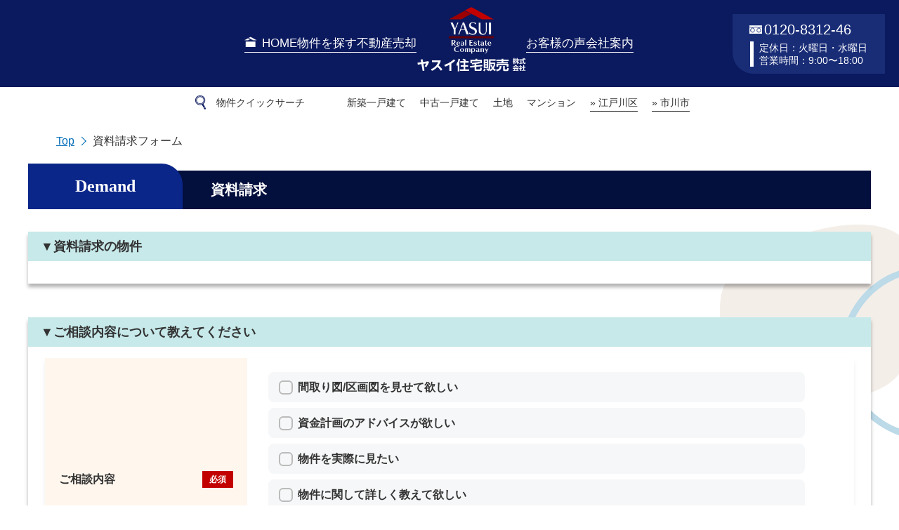

--- FILE ---
content_type: text/html
request_url: https://www.j-yasui.co.jp/demand/10285384/
body_size: 19400
content:
<!DOCTYPE HTML>
<html>
<head>
<!-- Google Tag Manager -->
<script>(function(w,d,s,l,i){w[l]=w[l]||[];w[l].push({'gtm.start':
new Date().getTime(),event:'gtm.js'});var f=d.getElementsByTagName(s)[0],
j=d.createElement(s),dl=l!='dataLayer'?'&l='+l:'';j.async=true;j.src=
'https://www.googletagmanager.com/gtm.js?id='+i+dl;f.parentNode.insertBefore(j,f);
})(window,document,'script','dataLayer','GTM-P6DH53R');</script>
<!-- End Google Tag Manager -->

<meta charset="UTF-8">
<meta name="viewport" content="width=device-width">
<title>資料請求フォーム｜江戸川区・市川市・松戸市の新築・不動産・土地はヤスイ住宅販売</title>
<meta name="Description" content="資料請求フォーム｜ヤスイ住宅販売は市川市・江戸川区・松戸市を中心に広いエリアで不動産を手掛けております。自社、売主物件による新築・売地分譲や一戸建（新築・中古）・土地・マンションの売買の仲介物件も豊富に取り扱っております。">
<meta name="Keywords" content="資料請求フォーム,江戸川区,市川市,松戸市,不動産,新築,土地,ヤスイ住宅販売">
<meta property="og:title" content="資料請求フォーム｜江戸川区・市川市・松戸市の新築・不動産・土地はヤスイ住宅販売">
<meta property="og:type" content="artcle">
<meta property="og:url" content="https://www.j-yasui.co.jp/">
<meta property="og:image"content="">
<meta property="og:site_name" content="資料請求フォーム｜江戸川区・市川市・松戸市の新築・不動産・土地はヤスイ住宅販売">
<meta property="og:description" content="資料請求フォーム｜ヤスイ住宅販売は市川市・江戸川区・松戸市を中心に広いエリアで不動産を手掛けております。自社、売主物件による新築・売地分譲や一戸建（新築・中古）・土地・マンションの売買の仲介物件も豊富に取り扱っております。">

<!--共通-->
<link rel="icon" href="/images/favicon.ico" id="favicon">
<link rel="apple-touch-icon" href="/images/apple-touch-icon.png">
<link rel="icon" type="image/png" href="/images/android-chrome-192×192.png">
<link rel="stylesheet" type="text/css" href="/css/common.css">
<link rel="stylesheet" type="text/css" media="only screen and (min-width: 769px),print" href="/css/style.css">
<link rel="stylesheet" type="text/css" media="only screen and (max-width: 768px),print" href="/css/style_sp.css">
<link rel="stylesheet" type="text/css" href="https://use.fontawesome.com/releases/v5.0.6/css/all.css">
<link rel="preconnect" href="https://fonts.googleapis.com">
<link rel="preconnect" href="https://fonts.gstatic.com" crossorigin>

<!--各項-->
<link rel="stylesheet" type="text/css" href="/css/contact.css">
<link rel="stylesheet" type="text/css" href="/css/form.css">
<link rel="stylesheet" type="text/css" href="/css/inputchk.css">

<script type="text/javascript" src="https://ajax.googleapis.com/ajax/libs/jquery/1.11.1/jquery.min.js"></script>
<script src="/js_arcs/zipcode.js"></script>

<style>
    .err_msg {
        color: red;
        width: 100%;
    }
</style>
</head>

<body>
    <!-- Google Tag Manager (noscript) -->
<noscript><iframe src="https://www.googletagmanager.com/ns.html?id=GTM-P6DH53R"
height="0" width="0" style="display:none;visibility:hidden"></iframe></noscript>
<!-- End Google Tag Manager (noscript) -->

<header id="header">
<a href="/" class="logo_sp"><img src="/images/logo_main.png" alt="ヤスイ住宅販売"></a>
<ul class="g-menu">
    <li class="home"><a href="/">HOME</a></li>
    <li><a href="/search/">物件を探す</a></li>
    <li><a href="/flow_sell/">不動産売却</a></li>
    <li class="logo"><a href="/"><img src="/images/logo_main.png" alt="ヤスイ住宅販売"></a></li>
    <li><a href="/voice/">お客様の声</a></li>
    <li><a href="/company/">会社案内</a></li>
    </ul>

<ul class="g-contact">
<li><a href="tel:0120831246">0120-8312-46</a></li>
<li><span>定休日：火曜日・水曜日</span><br><span>営業時間：9:00〜18:00</span></li>
</ul>

<ul class="sp-contact">
<li><a href="/login/"><img src="/images/icon_login.png" alt="ログイン"></a></li>
<li><a href="/member/#mailform"><img src="/images/icon_member.png" alt="会員登録"></a></li>
</ul>

<div class="hamburger-menu">
<input type="checkbox" id="menu-btn-check">
<label for="menu-btn-check" class="menu-btn"><span></span><i></i></label>
<div class="menu-content">

<ul class="menu">
    <li class="home"><a href="/">HOME</a></li>
    <li><a href="/search/">物件を探す</a></li>
    <li><a href="/hillsdale/">売主物件特集</a></li>
    <li><a href="/voice/">お客様の声</a></li>
    <li><a href="/edogawa/">こんなにいい街　江戸川編</a></li>
    <li><a href="/ichikawa/">こんなにいい街　市川編</a></li>
    <li><a href="/member/">ヤスイClubの特典</a></li>
    <li><a href="/flow_sell/">売却＆買取キャンペーン</a></li>
    <li><a href="/list/recommend/">おすすめ物件一覧</a></li>
    <li><a href="/company/">会社案内</a></li>
    <li><a href="/flow_buy/">購入の流れ</a></li>
    <li><a href="/flow_sell/">売却の流れ</a></li>
    <!-- <li><a href="/support/">賃貸管理</a></li> -->
    <li><a href="/blog/">スタッフブログ</a></li>
    <!-- <li><a href="/hillsdale/case.html">ヤスイの建物</a></li> -->
    <li><a href="/list/com_free/">プレミアム物件一覧</a></li>
    <li><a href="/request/">物件リクエスト</a></li>
    <li><a href="/term/">不動産用語集</a></li>
    <li><a href="/sitemap">サイトマップ</a></li>
    <li class="last"><a href="/privacy/">プライバシーポリシー</a></li>
        <li class="header_login">
        <form id="loginbody" method="post" action="/login/">
            <input type="hidden" name="logined" value="1" />
            <dl class="">
            <dt class="title">会員ログイン</dt>
            <dd class="id"><b>ID</b><input type="text" name="my_page_id" value="" placeholder="IDを入力"></dd>
            <dd class="pw"><b>パスワード</b><input type="password" name="my_page_passwd" value="" placeholder="パスワードを入力"></dd>
            <dd class="login"><input type="submit" value="ログインする"></dd>
            <dd class="forget"><a href="/forget/">パスワードを忘れた方はこちら</a></dd>
            <dd class="member"><a href="/member/#mailform">会員登録はこちらから</a></dd>
            </dl>
        </form>
    </li>
    </ul></div><!--/menu-content-->
</div><!--/hamburger-menu-->
</header>

<form method="POST" action="/searchlist/" id="searchTopForm">
<!--    <input type="hidden" name="stype" value="area">-->
    <input type="hidden" name="area_cd[]" id="top_shiku_cd" value="">
    <nav>
        <dl>
            <dt><span>物件クイックサーチ</span></dt>
                        <dd><label><input name="shubetu_cd" type="radio" class="header_sbt" checked value="1"/>新築一戸建て</label></dd>
            <dd><label><input name="shubetu_cd" type="radio" class="header_sbt"  value="2"/>中古一戸建て</label></dd>
            <dd><label><input name="shubetu_cd" type="radio" class="header_sbt"  value="3"/>土地</label></dd>
            <dd><label><input name="shubetu_cd" type="radio" class="header_sbt"  value="5" />マンション</label></dd>

            <dd class="link"><a href="javascript:void();" onclick="topShikuNameSearch('13123');" class="header_search">&raquo 江戸川区</a></dd>
            <dd class="link"><a href="javascript:void();" onclick="topShikuNameSearch('12203');" class="header_search">&raquo 市川市</a></dd>

            <script>
            function topShikuNameSearch(shiku_cd) {
                var target = $('[name="shubetu_cd"]:checked').val();    
                var url = '/searchlist/area/' + target + '/' + shiku_cd + '/';
                
                window.location.href = url;

            }
            </script>
        </dl>
    </nav>
</form>    <div id="container">
        <main>
            <ol class="breadcrumb">
                <li><a href="/">Top</a></li>
                <li>資料請求フォーム</li>
            </ol>
            <!--/breadcrumb-->
            <section id="request" class="cotanct_sec">
                <h1><b>Demand</b>資料請求</h1>
                                <form name="oform" method="post" action="/demand/10285384/" id="mailform">
                    <input type="hidden" name="conf_act" value="1" />
                    <input type="hidden" name="type" value="demand" />
                    <input type="hidden" name="regist_cds[]" value="10285384" />
                                            
                    <div id="formWrap" class="contactWrap">
                        <section class="form_bukken">
                            <h2><span>▼</span>資料請求の物件</h2>
                            <div class="guide_box">
    </div>                        </section>
                        
                        <section class="form_bukken">
                            <h2><span>▼</span>ご相談内容について教えてください</h2>
                            <div class="form_box">
                                <dl>
                                    <dt>ご相談内容<span class="must">必須</span></dt>
                                    <dd>
                                        <ul>
                                        <li><input name="toiawase_naiyou1[]" style="display: none!important;" id="checkbox1" type="checkbox" value="間取り図/区画図を見せて欲しい"   /><label for="checkbox1" class="checkbox">間取り図/区画図を見せて欲しい</label></li><li><input name="toiawase_naiyou1[]" style="display: none!important;" id="checkbox2" type="checkbox" value="資金計画のアドバイスが欲しい"   /><label for="checkbox2" class="checkbox">資金計画のアドバイスが欲しい</label></li><li><input name="toiawase_naiyou1[]" style="display: none!important;" id="checkbox3" type="checkbox" value="物件を実際に見たい"   /><label for="checkbox3" class="checkbox">物件を実際に見たい</label></li><li><input name="toiawase_naiyou1[]" style="display: none!important;" id="checkbox4" type="checkbox" value="物件に関して詳しく教えて欲しい"   /><label for="checkbox4" class="checkbox">物件に関して詳しく教えて欲しい</label></li><li><input name="toiawase_naiyou1[]" style="display: none!important;" id="checkbox5" type="checkbox" value="希望条件にあう物件を紹介して欲しい"   /><label for="checkbox5" class="checkbox">希望条件にあう物件を紹介して欲しい</label></li><li><input name="toiawase_naiyou1[]" style="display: none!important;" id="checkbox6" type="checkbox" value="住み替え・売却も検討している"   /><label for="checkbox6" class="checkbox">住み替え・売却も検討している</label></li>                                                                                </ul>
                                    </dd>
                                </dl>
                                <dl>
                                    <dt>ご相談詳細</dt>
                                    <dd>
                                        <textarea name="free_text" cols="50" rows="6" class="chk_input" placeholder="ご相談内容をご入力ください。"></textarea>
                                    </dd>
                                </dl>                                
                            </div>
                        </section>
                        
                       <section class="form_kojin">
    <h2><span>▼</span>お客様情報についてご入力ください</h2>
    <div class="form_box">
        <dl>
            <dt>お名前<span class="must">必須</span></dt>
            <dd>
                <input name="kokyaku_name" type="text" value="" class="text text60" placeholder="例:安井　花子" />
                            </dd>
        </dl>
        <dl>
            <dt>フリガナ<span class="must">必須</span></dt>
            <dd>
                <input name="kokyaku_name_kn" type="text" value="" class="text text60" placeholder="例:ヤスイ　ハナコ" />
                            </dd>
        </dl>
        <dl>
            <dt>お住まいのご住所</dt>
            <dd class="flex">
                〒<input name="zip_code" id="zip_code" type="text" value="" size="7" maxlength="7" class="text20 zip" placeholder="例:2700114" />
                <input type="button" value="〒から住所を自動入力" onclick="ajax_req_addr();" class="adress">
                <br>
                <input type="text" name="kokyaku_addr1" id="kokyaku_addr1" value="" style="ime-mode:active;" placeholder="例：千葉県松戸市高塚新田216-3" class="address chk_input" />
                <span class="br">※郵便番号自動入力の場合、番地までお忘れなくご入力下さい。</span>
            </dd>
        </dl>
        <dl>
            <dt>電話番号<span class="must">必須</span></dt>
            <dd>
                  <input name="kokyaku_tel1" type="tel" value="" placeholder="例：0473309315"  maxlength="11" class="text60" />
                <span class="br">※半角英数字、ハイフン不要。自宅または携帯の電話番号をご入力ください。</span>
                            </dd>
        </dl>
        <dl>
            <dt>メールアドレス<span class="must">必須</span></dt>
            <dd>
                <input name="mail_addr1" type="text" value="" placeholder="例：example@j-yasui.co.jp"  class="text mail_box" />
                <span class="br">※半角英数記号</span>
                            </dd>
        </dl>
        <dl>
            <dt>当社からの連絡方法</dt>
            <dd>
                <label for="contact_method_1"><input type="radio" name="renraku_hoho" id="contact_method_1" value="電話"  />電話</label><label for="contact_method_2"><input type="radio" name="renraku_hoho" id="contact_method_2" value="E-mail"  />E-mail</label>            </dd>
        </dl>
    </div>
</section>                        
                       
                        <div class="submit_area">
                            <span class="br mb">弊社の<a href="/privacy" target="_blank">プライバシーポリシー</a>をお読みいただき、すべての内容に同意のうえ送信ください。</span>
                            <input type="submit" value="ご入力内容を確認する">
                            <input type="hidden" name="recaptchaToken" id="recaptchaToken" />
                        </div>
                    </div>
                <!--/formWrap-->
                </form>
            </section>
            <!--/search-->
        </main>
    </div>
    <!--/container-->

    <p id="page-top"><a href="#">上へ戻る</a></p>

<footer>
<div class="footer_wrap">
<figure><img src="/images/logo_main.png" alt="ヤスイ住宅販売株式会社"></figure>
<div class="footer_wrap_inner">
<h2>江戸川区・市川市エリアの不動産ならヤスイ住宅販売</h2>
<a href="/contact/" class="footer_link_contact">お問い合わせ</a>

<!--#include virtual="/inc/menu.inc"-->
<ul class="menu">
    <li class="home"><a href="/">HOME</a></li>
    <li><a href="/search/">物件を探す</a></li>
    <li><a href="/hillsdale/">売主物件特集</a></li>
    <li><a href="/voice/">お客様の声</a></li>
    <li><a href="/edogawa/">こんなにいい街　江戸川編</a></li>
    <li><a href="/ichikawa/">こんなにいい街　市川編</a></li>
    <li><a href="/member/">ヤスイClubの特典</a></li>
    <li><a href="/flow_sell/">売却＆買取キャンペーン</a></li>
    <li><a href="/list/recommend/">おすすめ物件一覧</a></li>
    <li><a href="/company/">会社案内</a></li>
    <li><a href="/flow_buy/">購入の流れ</a></li>
    <li><a href="/flow_sell/">売却の流れ</a></li>
    <!-- <li><a href="/support/">賃貸管理</a></li> -->
    <li><a href="/blog/">スタッフブログ</a></li>
    <!-- <li><a href="/hillsdale/case.html">ヤスイの建物</a></li> -->
    <li><a href="/list/com_free/">プレミアム物件一覧</a></li>
    <li><a href="/request/">物件リクエスト</a></li>
    <li><a href="/term/">不動産用語集</a></li>
    <li><a href="/sitemap">サイトマップ</a></li>
    <li class="last"><a href="/privacy/">プライバシーポリシー</a></li>
</ul>
</div><!--/footer_wrap_inner-->
<div class="copyright">
    <script type="text/javascript">
        var myDate = new Date();
        var myYear = myDate.getFullYear();
        document.write('&copy; ' + (myYear) + ' YASUI REAL ESTATE COMPANY. ALL RIGHTS RESERVED.');
    </script>
</div>
</div><!--/footer_wrap-->
</footer>

<div id="FooterFloatingMenu">
<ul class="list">
<li class="Menu01"><a href="/contact/">メールで<br>お問い合わせ</a></li>
<li class="Menu02"><a href="tel:0120831246">電話で<br>お問い合わせ</a></li>
<li class="Menu03"><a href="/member/#mailform"><img src="/images/icon_member.png" alt="会員登録"></a></li>
<li class="Menu04">
<div class="hamburger-menu">
<input type="checkbox" id="menu-btn-check_footer">
<label for="menu-btn-check_footer" class="menu-btn_footer"><span></span><i></i></label>
<div class="menu-content_footer">

<!--#include virtual="/inc/menu.inc"-->
<ul class="menu">
    <li class="home"><a href="/">HOME</a></li>
    <li><a href="/search/">物件を探す</a></li>
    <li><a href="/hillsdale/">売主物件特集</a></li>
    <li><a href="/voice/">お客様の声</a></li>
    <li><a href="/edogawa/">こんなにいい街　江戸川編</a></li>
    <li><a href="/ichikawa/">こんなにいい街　市川編</a></li>
    <li><a href="/member/">ヤスイClubの特典</a></li>
    <li><a href="/flow_sell/">売却＆買取キャンペーン</a></li>
    <li><a href="/list/recommend/">おすすめ物件一覧</a></li>
    <li><a href="/company/">会社案内</a></li>
    <li><a href="/flow_buy/">購入の流れ</a></li>
    <li><a href="/flow_sell/">売却の流れ</a></li>
    <!-- <li><a href="/support/">賃貸管理</a></li> -->
    <li><a href="/blog/">スタッフブログ</a></li>
    <!-- <li><a href="/hillsdale/case.html">ヤスイの建物</a></li> -->
    <li><a href="/list/com_free/">プレミアム物件一覧</a></li>
    <li><a href="/request/">物件リクエスト</a></li>
    <li><a href="/term/">不動産用語集</a></li>
    <li><a href="/sitemap">サイトマップ</a></li>
    <li class="last"><a href="/privacy/">プライバシーポリシー</a></li>
</ul>
</div>
</div>
</li>
</ul>
</div>    <script type="text/javascript" src="/js/pagetop.js" charset="utf-8"></script>
    <script src="https://unpkg.com/scrollreveal"></script>
    <script type="text/javascript" src="/js/fadein.js"></script>
    <script type="text/javascript" src="/js/inputchk.js"></script>

</body>

</html>


--- FILE ---
content_type: text/css
request_url: https://www.j-yasui.co.jp/css/common.css
body_size: 2406
content:
@charset:"UTF-8";

/* Reset */
html,body,div,span,object,iframe,h1,h2,h3,h4,h5,h6,p,blockquote,pre,a,abbr,acronym,
address,code,del,dfn,em,img,q,dl,dt,dd,ol,ul,li,fieldset,form,label,legend,table,caption,
tbody,tfoot,thead,tr,th,td,article,aside,dialog,figure,footer,header,hgroup,nav,section{
	margin:0;padding:0;border:0;font-weight:inherit;
}
article,aside,dialog,figure,footer,header,hgroup,nav,section{display:block}
body{line-height:1}a img{border:none}table{border-collapse:separate;border-spacing:0}
caption,th,td{text-align:left;font-weight:normal}table,td,th{}blockquote:before,blockquote:after,q:before,q:after{content:""}
blockquote,q{quotes:""""}:focus{outline:0}ins{text-decoration:none}del{text-decoration:line-through}button::-moz-focus-inner{border:0}

body{
	background-color: #fff;
	color: #333333;
	line-height: 1.5em;
	font-family: 'Noto Sans JP', sans-serif;
	-webkit-text-size-adjust: none;
}

a{
	color: #333333;
	text-decoration:none;
}

p{
	margin-bottom: 10px;
}

h1{font-size: 20px;font-weight: bold;}
h2{font-size: 18px;font-weight: bold;}
h3{font-size: 18px;}
h4{font-size: 16px;}
h5{font-size: 14px;}

ul{
	padding-inline-start: 0;
}
ul li,dl dt,dl dd,ol li{
	list-style: none;
	margin-block-start: 0;
  margin-block-end: 0;
}
dd{
	margin-inline-start: 0;
}
.clear{
	clear: both;
	display: block;
	overflow: hidden;
	visibility: hidden;
	width: 0;
	height: 0;
	float: none;
}
.err_msg{
   color: red;
}

::placeholder {
  color: #ccc;
  font-size: 16%;
}

@media screen and  (min-width: 769px) {
#container{
	margin:0 auto 0;
	/* overflow: scroll; */
	/*min-width: 1350px;*/
	width:100%;
}
#container img{
	width:100%;
}
.pchd{
	display:none!important;
}
a[href*="tel:"] {
	pointer-events: none;
	cursor: default;
	text-decoration: none;
}
.error{
	padding: 10%;
	line-height: 2.3em;
}
}
@media screen and  (max-width: 1099px) {
#container{
	margin: 62px auto 0;
}
}
@media screen and (max-width: 768px) {
h1{font-size: 16px;font-weight: bold;}
h2{font-size: 14px;font-weight: bold;}
h3{font-size: 12px;}
h4{font-size: 10px;}
h5{font-size: 10px;}
#container{
	margin: 0 0 auto;
	overflow: hidden;
	width:100%;
}
#container img{
	width:100%;
	margin:0 auto;
}
.sphd{
	display:none!important;
}
.error{
	padding: 10%!important;
    line-height: 2.3em;
    width: 80%!important;
}
input[type="submit"],
input[type="button"],
input[type="reset"] {
  -webkit-appearance: none;
}
}

--- FILE ---
content_type: text/css
request_url: https://www.j-yasui.co.jp/css/style.css
body_size: 18633
content:
@charset:"UTF-8";

/*-------
header
-------*/
header{
	background:#0b195e;
	margin:0 auto;
	padding: 10px 0;
	/*min-width: 1350px;*/
	width: 100%;
	position: relative;
}
header .logo_sp,
header .hamburger-menu{
	display: none;
}
header .g-menu{
	display: flex;
	flex-wrap: wrap;
	justify-content: center;
	align-items: center;
	margin: 0 30px 0 auto;
	gap:20px;
}
header .g-menu li:not(.logo){
	border-bottom:1px solid #fff;
	transition: all ease 0.8s;
	position: relative;
	bottom:0;
}
header .g-menu li:not(.logo):hover{
	bottom: -5px;
}
header .g-menu li a{
	color:#fff;
	font-size: clamp(0.875rem, 0.612rem + 0.5472vw, 1.125rem);
}
header .g-menu .home a{
	padding:0 0 0 25px;
	position: relative;
}
header .g-menu .home a:before{
	content:"";
	background:url(../images/icon_home.png);
	background-repeat: no-repeat;
	background-size: 100%;
	width:18px;
	height:15px;
	position:absolute;
	top:0;
	left:0;
}
header .g-menu .logo{
	width: clamp(6.25rem, 0.990rem + 10.944vw, 11.25rem);
}
header .g-menu .logo img{
	width:100%;
}
header .g-menu .m_enter a{
	padding: 0 0 0 20px;
	position: relative;
}
header .g-menu .m_enter a:before{
	content:"";
	background:url(../images/icon_mypage.png);
	background-repeat: no-repeat;
	background-size: 100%;
	width: 14px;
    height: 20px;
    position: absolute;
    bottom: 0;
    left: 0;
}
header .g-contact{
	background: #192d77;
    border-radius: 0 0 0 30px;
    padding: 10px 25px;
    position: absolute;
    top: 20px;
    right: 20px;
}
header .g-contact li,header .g-contact li a{
	color:#fff;
}
header .g-contact li:nth-child(1){
	font-size: 20px;
	padding:0 0 0 20px;
	position: relative;
}
header .g-contact li:nth-child(1):before{
	content:"";
	background:url(../images/icon_freedial.png);
	background-repeat: no-repeat;
	background-size:100%;
	font-size: 18px;
	width: 18px;
	height: 12px;
	position: absolute;
	top: 6px;
	left: -1px;
}
header .g-contact li:nth-child(2){
	border-left: 5px solid #fff;
    font-size: 14px;
    line-height: 1.3em;
    margin: 5px 0 0;
    padding: 0 0 0 8px;
}
header .sp-contact{
	display: none;
}
/*-------
nav
-------*/
nav{
	font-size: 14px;
	margin: 0 auto;
	padding:10px 0;
}
nav dl{
	display: flex;
	flex-wrap: wrap;
	justify-content: center;
}
nav dl dt{
	margin: 0 60px 0 0;
	
}
nav dl dt span{
	padding: 0 0 0 30px;
	position: relative;
}
nav dl dt span:before{
	content: "";
	background:url(../images/icon_quick.png);
	background-repeat: no-repeat;
	background-size:100%;
	width: 15px;
	height: 22px;
	position: absolute;
	top: -2px;
	left: 0;
}
nav dl dd{
	padding: 0 20px 0 0;
}
nav dl dd.link{
	border-bottom:1px solid #333;
	padding: 0;
    margin: 0 20px 0 0;
    transition: all ease 0.8s;
    position: relative;
    left:0;
}
nav dl dd.link:hover{
	left:3px;
}
/*-------
loginbody
-------*/
#loginbody .login{
	display: grid;
    margin: 0 auto 10px;
    width: 90%;
}
#loginbody .login .title{
	-ms-writing-mode: tb-rl;
	writing-mode: vertical-rl;
	background:#666666;
	color:#fff;
	font-size:10px;
	font-weight:bold;
	grid-column: 1/2;
	grid-row:1/4;
	padding: 12px 0 0;
    width: 25px;
}
#loginbody .login .id{
	grid-column: 2/3;
	grid-row:1/2;
	padding: 0 0 5px;
}
#loginbody .login .id b{
	display: inline-block;
	font-size:12px;
	width: 70px;
}
#loginbody .login .pw{
	grid-column: 2/3;
	grid-row:2/3;
	padding: 0 0 5px;
}
#loginbody .login .pw b{
	display: inline-block;
	font-size:12px;
	width: 70px;
}
#loginbody .login .login{
	grid-column: 2/3;
	grid-row:3/4;
}
#loginbody .login .forget{
	grid-column: 1/3;
	grid-row:4/5;
	text-align: center;
}
#loginbody .login .forget a{
	color:#fff;
	font-size: 12px;
	text-decoration: underline;
}
#loginbody .login .member{
	grid-column: 1/3;
	grid-row:5/6;
	text-align: center;
	position: relative;
}
#loginbody .login .member:before{
	content:"";
	background:url(../images/icon_free.png);
	background-repeat:no-repeat;
	background-size:100%;
	width:55px;
	height:55px;
	position:absolute;
	top:-5px;
	left: -5px;
	z-index: 1;
}
#loginbody .login .member a{
	background: #0013c1;
	border-radius: 20px;
    color: #fff;
    display: block;
    padding: 6px 0 6px 20px;
    margin: 8px 0 5px;
    position: relative;
    overflow: hidden;
    z-index: 0;
}
#loginbody .login .member a:after{
	content: "";
	background:#0629f9;
	width: 100%;
	height: 100%;
	position: absolute;
	top:0;
	left:-100px;
	opacity: 0;
	z-index: -1;
	transition: all ease 0.8s;
}
#loginbody .login .member a:hover:after{
	left: 0;
	opacity: 1;
}
#loginbody .login input[type=text],
#loginbody .login input[type=password]{
	padding: 5px;
}
#loginbody .login input[type=submit]{
	background: #c30000;
    color: #fff;
    border: 0;
    border-radius: 20px;
    padding: 3px 0;
    margin: 5px 0 0;
    cursor: pointer;
}

.float .login_member{
	background: rgba(255,255,255,0.3);
	text-align: center;
    margin: 0 auto 20px;
    padding: 10px;
    width: calc(90% - 20px);
}
.float .login_member dt{
	background:#0b195e;
	color:#fff;
	margin: 0 0 10px;
}
.float .login_member dd.mypage{
	padding: 10px 0 0;
}
.float .login_member dd.mypage a{
	display: block;
	background: #ff9800;
	text-align: center;
	margin: 0 auto;
    padding: 3px 0;
    position: relative;
    overflow: hidden;
    width: 140px;
    height: 24px;
    z-index: 0;
}
.float .login_member dd.mypage a span{
	z-index: 1;
}
.float .login_member dd.mypage a:hover span{
	color:#fff;
}
.float .login_member dd.mypage a:before{
	content: "";
	background: #c30000;
	width: 100%;
	height:100%;
	position: absolute;
	top:0;
	left:-20px;
	opacity: 0;
	transition: all ease 0.8s;
	z-index: -1;
}
.float .login_member dd.mypage a:hover:before{
	left:0;
	opacity: 1;
}
.float .login_member dd.logout{
	padding: 10px 0 0;
}
.float .login_member dd.logout a{
	background: #ccc;
    padding: 3px 30px;
}
/*-------
footer
-------*/
footer{
	background:#0b195e;
	margin:0 auto;
	padding: 40px 0 10px;
	/*min-width: 1350px;*/
	width: 100%;
	position: relative;
}
footer a{
	color:#fff;
}
.footer_wrap{
	display: flex;
	flex-wrap: wrap;
	justify-content: center;
	margin:0 auto;
	max-width: 1170px;
	width: 95%;
}
.footer_wrap figure{
	width: 220px;
}
.footer_wrap figure img{
	width: 100%;
}
.footer_wrap h2{
	color:#fff;
	font-size: clamp(1.25rem, 0.987rem + 0.547vw, 1.5rem);
}
.footer_wrap_inner{
	position: relative;
    padding: 0 0 0 30px;
    width: calc(90% - 250px);
}
.footer_wrap_inner .footer_link_contact{
	display: block;
    background: #fff;
    color: #0b195e;
    font-weight: bold;
    text-align: center;
    border-radius: 40px;
    padding: 10px 0 0;
    position: absolute;
    top: -10px;
    right: 0;
    width: 150px;
    height: 34px;
    z-index: 0;
    overflow: hidden;
}
.footer_wrap_inner .footer_link_contact:before{
	content: "";
	background: #bcdae8;
	width: 100%;
	height:100%;
	position: absolute;
	top:0;
	left:-100px;
	opacity: 0;
	transition: all ease 0.8s;
	z-index: -1;
}
.footer_wrap_inner .footer_link_contact:hover:before{
	left:0;
	opacity: 1;
}
.footer_wrap_inner .menu{
	display: flex;
	flex-wrap: wrap;
	margin: 40px 0 20px;
}
.footer_wrap_inner .menu li{
	font-size: clamp(0.875rem, 0.612rem + 0.547vw, 1.125rem);
	padding: 0 10px 2px 10px;
    margin: 0 0 6px;
	position: relative;
	overflow: hidden;
}
.footer_wrap_inner .menu li:before{
	content:"";
	background: #fff;
	width:100%;
	height: 1px;
	position: absolute;
	bottom:0;
	left: -50px;
	opacity: 0;
	transition: all ease 0.8s;
}
.footer_wrap_inner .menu li:hover:before{
	left: 0;
	opacity: 1;
}
.footer_wrap_inner .menu li:after{
	content:"";
	background:#fff;
	width: 2px;
	height: 16px;
	position:absolute;
	top:3px;
	right:0;
}
.footer_wrap_inner .menu li.last:after{
	display: none;
}
.copyright{
	color:#fff;
	font-size:12px;
}
/*-------
FooterFloatingMenu
-------*/
#FooterFloatingMenu{
	display: none!important;
}
/*-------
PAGETOP
-------*/
#page-top {
    position: fixed;
    bottom: 6%;
    right: 1%;
    z-index: 9999;
}
#page-top a {
    background-color: rgba(255,255,255,0.8);
    border:1px solid #ccc;
    position: relative;
    width: 50px;
    height: 50px;
    text-indent: -9999px;
    text-align: center;
    display: block;
    transition: all .3s ease;
}
#page-top a:before{
    content: "";
    position: absolute;
    top: 36%;
    left: 35%;
    width: 0;
	height: 0;
	border-style: solid;
	border-right: 7px solid transparent;
	border-left: 7px solid transparent;
	border-bottom: 13px solid #0b195e;
	border-top: 0;
}
#page-top a:hover{
  background-color: rgba(204,204,204,0.5);
}

.breadcrumb{
    color: #333;
    font-size: 16px;
    display: flex;
    /*flex-wrap: wrap;*/
    justify-content: flex-start;
    margin: 20px auto 30px;
    padding: 0 8px 0 0;
    max-width: 1200px;
    width: calc(95% - 8px);
    overflow: hidden;
}
.breadcrumb li{
	white-space: nowrap;
}
.breadcrumb li:not(:last-of-type){
    margin-right: 1em;
}
.breadcrumb a{
    color: #036eb8;
    text-decoration: underline;
    position: relative;
    padding: 0 10px 0 10px;
}
.breadcrumb a:after{
    content: "";
    border-top: 1px solid #036eb8;
    border-right: 1px solid #036eb8;
    transform: translateY(-50%) rotate(45deg);
    position: absolute;
    top: 50%;
    right: -5px;
    width: 8px;
    height: 8px;
}
#container .breadcrumb .parants{
    padding: 0 0 0 4px;
}
#container .breadcrumb .now{
    padding: 0 0 0 8px;
}

/*-------
movin
-------*/
.movin {
}
.movin .movin_main {
    position: relative;
}
.movin_anim {
    opacity: 0;
}

@keyframes movin_anim1 {
	from {
	  transform: translateY(-80px);
	  opacity: 0;
	}
	to  {
	  transform: translateY(0);
	  opacity: 1;
	}
}

/*-------
pagenation
-------*/
#pager{
	margin: 30px auto;
	padding: 0;
	width: 100%;
}
#pager ul{
	display: flex;
	justify-content: center;
	gap:8px;
}
#pager ul li{
	border-radius: 8px;
    box-shadow: 2px 2px 5px 0 #ccc;
	font-size:16px;
	padding: 8px 16px;
}
#pager ul li.active{
	background:#c7e9ea;
}
#pager ul li.pass{
	background:#f2ebdf;
	transition: all ease 0.8s;
}
#pager ul li.pass:hover{
	background:#c7e9ea;
}
#pager ul li a{
	text-decoration: none;
}

/*-------
maintitle
-------*/
section .main h2.maintitle{
    background: #fff url(/images/content_bg07.png);
    background-size: 60%;
    background-position: top -90px left 0px;
    background-repeat: no-repeat;
    box-shadow: 5px 5px 10px 0 #ccc;
    color: #000;
    font-size: clamp(1.5rem, 0.974rem + 1.094vw, 2rem);
    line-height: 1.2em;
    text-align: left;
    overflow: hidden;
    margin: 0 auto 40px;
    padding: 24px 30px 24px 50px;
    width: calc(100% - 80px);
    min-height: 27px;
}
section .main h2.maintitle b{
    color:#c30000;
    font-size:60px;
}

/*-------
ログインページ
-------*/
#loginbox{
	margin: 60px auto 30px;
    max-width: 1200px;
    /*min-width: 1200px;*/
    width: 95%;
    min-height: 50vh;
    position: relative;
}
#loginbox .main h2{
	background: #030f3d;
    color: #fff;
    margin:0 auto 20px;
    padding: 15px 0 0 260px;
    width: calc(100% - 260px);
    height: 40px;
    position: relative;
}
#loginbox .main h2 b{
	background: #0b2689;
    border-radius: 0 30px 0 0;
    font-family: 'Roboto Slab', serif;
    font-size: 24px;
    text-align: center;
    display: block;
    width: 220px;
    height: 45px;
    padding: 20px 0 0;
    position: absolute;
    bottom: 0;
    left: 0;
}
#loginbox .main h3{
	margin: 0 0 20px;
}
.login_inner{
	display: flex;
	flex-wrap: wrap;
	justify-content: center;
	gap:20px;
	margin:40px 0 0;
}
.login_inner .login_left{
    border-bottom: 5px solid #030f3d;
    box-sizing: border-box;
    margin: 0 0 20px;
    padding: 0 10px 20px;
    width: calc(48% - 20px);
}
.login_inner .login_left ul{
	list-style: none;
}
.login_inner .login_left ul li{
	margin: 0 0 10px;
}
.login_inner .login_left ul li.title{
	border: 3px solid #030f3d;
	box-sizing: border-box;
	color: #030f3d;
	font-weight:bold;
	text-align: center;
	margin: 0 0 20px;
	padding: 5px 0;
}
.login_inner .login_left ul li.checkarea,
.login_inner .login_left ul li.link{
	text-align: center;
}
.login_inner .login_left ul li.inputarea{
	display: flex;
	flex-wrap: wrap;
	align-items: center;
	/*gap:20px;*/
}
.login_inner .login_left ul li.inputarea span{
	width: 30%;
}
.login_inner .login_right{
	background: url(/images/member/login_bg.png);
    background-size: cover;
    background-position: bottom left;
    box-sizing: border-box;
    margin: 0 0 20px;
    padding: 0 0 10px;
    width: 48%;
}
.login_inner .login_right ul{
	margin: 0 auto;
	padding: 0;
	width: 100%;
}
.login_inner .login_right ul li.title{
	background: rgba(255,255,255,0.6);
    border: 3px solid #030f3d;
    box-sizing: border-box;
    color: #030f3d;
    font-weight: bold;
    text-align: center;
    margin: 0 0 20px;
    padding: 5px 0;
}
.login_inner .login_right ul li.textarea{
	color: #fff;
    text-align: center;
    margin: 0 0 20px;
    padding: 20px 0;
}
.login_inner .login_right ul li.btnarea{
	margin: 0 auto;
}
.login_inner .login_right ul li.btnarea a{
	display: block;
	background:#c30000;
	color:#fff;
	text-align: center;
	margin: 0 auto;
	padding: 5px 20px;
	width: fit-content;
	border-radius:10px;
	position: relative;
	z-index: 0;
	overflow: hidden;
}
.login_inner .login_right ul li.btnarea a:hover{
	color:#c30000;
}
.login_inner .login_right ul li.btnarea a:before{
	content: "";
	background: #fff;
	width: 100%;
	height:100%;
	position: absolute;
	top:0;
	left:-50px;
	opacity: 0;
	z-index: -1;
	transition: all ease 0.8s;
}
.login_inner .login_right ul li.btnarea a:hover:before{
	left: 0;
	opacity: 1;
}
.login_inner form input[type="text"],
.login_inner form input[type="password"]{
    border: 1px solid #ccc;
    border-radius: 10px;
    padding: 10px 20px;
    width: 30%;
}
.login_inner form input[type="submit"]{
	background: #0b195e;
    color: #fff;
    width: 70%;
    border: none;
    padding: 8px 0;
    margin: 0 auto;
    display: block;
}
.login_inner form input[type="submit"]:hover{
	opacity:0.8;
}
.login_inner .return{
	background:#ccc;
	text-align: center;
	display: block;
	margin: 0 auto;
	padding: 10px 40px;
	width: fit-content;
}
/*-------
パスワードをお忘れの方
-------*/
#forgetbox{
	margin: 60px auto 0;
    max-width: 1200px;
    /*min-width: 1200px;*/
    width: 95%;
    min-height: 50vh;
    position: relative;
}
#forgetbox .main h2{
	background: #030f3d;
    color: #fff;
    margin:0 auto 20px;
    padding: 15px 0 0 260px;
    width: calc(100% - 260px);
    height: 40px;
    position: relative;
}
#forgetbox .main h2 b{
	background: #0b2689;
    border-radius: 0 30px 0 0;
    font-family: 'Roboto Slab', serif;
    font-size: 24px;
    text-align: center;
    display: block;
    width: 220px;
    height: 45px;
    padding: 20px 0 0;
    position: absolute;
    bottom: 0;
    left: 0;
}
.forget_inner form{
	border-top: 1px solid #333;
    border-bottom: 1px solid #333;
	display: flex;
    flex-wrap: wrap;
    align-items: center;
    gap: 20px;
    padding: 40px 20px;
    margin: 40px auto;
}
.forget_inner form input[type="text"]{
    border: 1px solid #ccc;
    border-radius: 10px;
    padding: 10px 20px;
    width: 30%;
}
.forget_inner form input[type="submit"]{
	background: #0b195e;
    color: #fff;
    width: fit-content;
    border: none;
    padding: 8px 40px;
}
.forget_inner form input[type="submit"]:hover{
	opacity:0.8;
}
.forget_inner .return{
	background:#ccc;
	text-align: center;
	display: block;
	margin: 0 auto;
	padding: 10px 40px;
	width: fit-content;
}

/*-------
フロートログイン
-------*/
main .float{
  background: rgba(0, 0, 0, 0.75);
	border:1px solid #b3b3b3;
	color: #fff;
  width: 25%;
  max-width: 320px;
  position: absolute;
  top: 50%;
  left: 1%;
  transform: translate(0,-50%);
  z-index: 2;
}
main .float *{
  box-sizing: border-box;
}
main .float .float_title{
	margin:0 auto 20px;
	padding: 0;
}
main .float .float_title h2{
	margin: 0 auto 20px;
  width: 100%;
  display: flex;
  flex-wrap: wrap;
  padding: 0 10px;
  grid-gap: 10px;
}
main .float .float_title h2:before{
	content:"";
	background:url(../images/icon_freefloat.png);
	background-repeat: no-repeat;
	background-size:100%;
	width:30px;
	height:70px;
  order: 1;
}
main .float .float_title h2:after{
  content:"";
	background:#fff url(../images/logo_small.png);
	background-repeat: no-repeat;
	background-size:90%;
	background-position: center;
	width:60px;
	height:60px;
  order: 2;
  margin-top: 10px;
}
main .float .float_title h2 span{
	border-bottom: 2px solid #fff;
  font-size: 20px;
  line-height: 1.4em;
  order: 3;
  margin-top: 10px;
}
main .float .float_title  ul{
	font-size:14px;
	display: flex;
	flex-wrap: wrap;
	gap:8px 0;
	padding: 0 10px;
}
main .float .float_title  ul li:nth-child(1),
main .float .float_title  ul li:nth-child(2){
	width: 100%;
}
main .float .float_title  ul li:nth-child(3){
	width: 48%;
}
main .float .float_title  ul li:nth-child(4){
	width: 52%;
}
main .float .float_title  ul li:nth-child(3) span{
	font-size: 20px;
	font-weight: bold;
	padding: 0 3px 0 3px;
	position: relative;
}
main .float .float_title  ul li:nth-child(4){
	margin: 0 0 0 ;
}
main .float .float_title  ul li:nth-child(4) span{
	color: #c30000;
	font-size: 22px;
	font-weight: bold;
	padding: 0 3px 0 8px;
	position: relative;
}
main .float .float_title  ul li:nth-child(4) span:before{
	content:"";
	width: 0;
	height: 0;
	border-style: solid;
	border-top: 4px solid transparent;
	border-bottom: 4px solid transparent;
	border-left: 6px solid #ffffff;
	border-right: 0;
	position:absolute;
	top: 50%;
	left: 0;
	transform: translate(0%,-50%);
}
@media screen and (max-width: 1160px) {
  main .float{
    position: static;
    width: 100%;
    transform: unset;
    max-width: 1000px;
    width: 90%;
    margin: 0 auto 2rem;
    display: flex;
  }
  main .float .float_title{
    width: 40%;
    margin: 0;
  }
  main .float #loginbody{
    width: 60%;
    margin-top: .5rem;
  }
  main .float #loginbody input{
    width: 75%;
  }
  #loginbody dl.login{
    grid-template-columns: 10% 90%; 
  }
}
@media screen and (min-width: 769px) and (max-width: 1140px) {
header .g-contact{
	background: #192d77;
	border-radius: unset;
	display: flex;
	flex-wrap: wrap;
	justify-content: center;
	gap: 20px;
	margin: 0 auto;
	padding: 10px 25px;
	position: unset;
	width: fit-content;	
}
header .g-contact li:nth-child(2){
	display: flex;
	flex-wrap: wrap;
	gap:10px;
}
header .g-contact li:nth-child(2) br{
	display: none;
}
nav dl dt{
	text-align: center;
	width: 100%;
}
.footer_wrap_inner .footer_link_contact{
	position: unset;
	margin: 20px auto 0; 
}
.footer_wrap_inner .menu{
	margin: 20px 0 20px;
}
}


--- FILE ---
content_type: text/css
request_url: https://www.j-yasui.co.jp/css/contact.css
body_size: 22497
content:
@charset "UTF-8";

@media screen and (min-width: 769px) {
  #container{
    overflow: hidden!important;
  }
  #container main {
    margin: 0 auto 50px;
    max-width: 1200px;
    /*min-width: 1200px;*/
    width: 95%;
    position: relative;
  }
  #container main .br {
    display: block;
  }
  #container main .br a{
    text-decoration: underline;
  }
  #container main .cotanct_sec {
    position: relative;
    z-index: 1;
  }
  #container main .cotanct_sec::before {
    content: url(/images/form/staff_form_bg01.svg);
    position: absolute;
    width: 35%;
    top: 0;
    right: 0;
    z-index: -1;
    transform: translate(16vw, 6vw);
  }
  #container main .cotanct_sec::after {
    content: url(/images/form/staff_form_bg02.svg);
    position: absolute;
    width: 35%;
    bottom: 0;
    left: 0;
    z-index: -1;
    transform: translate(-15vw, 3vw);
  }
  #container main .cotanct_sec h1 {
    background: #030f3d;
    color: #fff;
    padding: 15px 0 0 260px;
    width: calc(100% - 260px);
    height: 40px;
    position: relative;
    margin-bottom: 2rem;
  }
  #container main .cotanct_sec h1 b {
    background: #0b2689;
    border-radius: 0 30px 0 0;
    font-family: "Roboto Slab", serif;
    font-size: 24px;
    text-align: center;
    display: block;
    width: 220px;
    height: 45px;
    padding: 20px 0 0;
    position: absolute;
    bottom: 0;
    left: 0;
  }
  #container main .cotanct_sec .top_txt {
    font-size: 18px;
    margin: 2rem 0 2rem 2rem;
  }
  #container main .cotanct_sec #formWrap > section, #container main .cotanct_sec #formWrap .Form {
    box-shadow: 0px 5px 5px rgba(0, 0, 0, 0.3);
    margin-bottom: 3rem;
    background-color: #fff;
  }
  #container main .cotanct_sec #formWrap > section h2, #container main .cotanct_sec #formWrap .Form h2 {
    padding: 0.5em 1em;
    background-color: #c7e9ea;
  }
  #container main .cotanct_sec #formWrap > section .form_box, #container main .cotanct_sec #formWrap .Form .form_box {
    padding: 1rem 1.5rem;
  }
  #container main .cotanct_sec #formWrap > section .form_box dl, #container main .cotanct_sec #formWrap .Form .form_box dl {
    flex-wrap: nowrap;
    box-shadow: 0px 5px 5px rgba(204, 204, 204, 0.3);
    border-bottom: unset;
  }
  #container main .cotanct_sec #formWrap > section .form_box dl dt, #container main .cotanct_sec #formWrap .Form .form_box dl dt {
    background-color: #fff6ed;
    /*padding: 1em;*/
    display: flex;
    align-items: center;
    justify-content: space-between;
  }
  /*#container main .cotanct_sec #formWrap > section .form_box dl dt .must, #container main .cotanct_sec #formWrap .Form .form_box dl dt .must {
    margin: 0;
  }*/
  #container main .cotanct_sec #formWrap > section .form_box dl dd, #container main .cotanct_sec #formWrap .Form .form_box dl dd {
    font-weight: bold;
  }
  #container main .cotanct_sec #formWrap > section .form_box dl dd input, #container main .cotanct_sec #formWrap > section .form_box dl dd textarea, #container main .cotanct_sec #formWrap .Form .form_box dl dd input, #container main .cotanct_sec #formWrap .Form .form_box dl dd textarea {
    border-radius: 0;
    border: 1px solid #ccc;
  }
  #container main .cotanct_sec #formWrap > section .form_box dl dd input[type=radio], #container main .cotanct_sec #formWrap > section .form_box dl dd input[type=checkbox], #container main .cotanct_sec #formWrap .Form .form_box dl dd input[type=radio], #container main .cotanct_sec #formWrap .Form .form_box dl dd input[type=checkbox] {
    display: inline-block;
    accent-color: red;
  }
  #container main .cotanct_sec #formWrap > section .form_box dl dd select, #container main .cotanct_sec #formWrap .Form .form_box dl dd select {
    border-radius: 0;
    border: 1px solid #ccc;
    width: 40%;
    max-width: 250px;
  }
  #container main .cotanct_sec #formWrap > section .form_box dl dd label:not(:last-of-type), #container main .cotanct_sec #formWrap .Form .form_box dl dd label:not(:last-of-type) {
    margin-right: 0.5em;
  }
  #container main .cotanct_sec #formWrap > section .form_box dl dd .row input, #container main .cotanct_sec #formWrap .Form .form_box dl dd .row input {
    margin: 0 1em;
  }
  #container main .cotanct_sec #formWrap > section .form_box dl dd .row:nth-of-type(1), #container main .cotanct_sec #formWrap .Form .form_box dl dd .row:nth-of-type(1) {
    margin-bottom: 1em;
  }
  #container main .cotanct_sec #formWrap > section .form_box dl dd.flex, #container main .cotanct_sec #formWrap .Form .form_box dl dd.flex {
    display: flex;
    flex-wrap: wrap;
  }
  #container main .cotanct_sec #formWrap > section .form_box dl dd.flex input[type=button], #container main .cotanct_sec #formWrap .Form .form_box dl dd.flex input[type=button] {
    margin: 0;
    cursor: pointer;
    height: auto;
    padding: 0.5em 1em;
    background: #d7e2e2;
  }
  #container main .cotanct_sec #formWrap > section .form_box dl dd.flex.year, #container main .cotanct_sec #formWrap .Form .form_box dl dd.flex.year {
    align-items: center;
  }
  #container main .cotanct_sec #formWrap > section .form_box dl dd.flex.year .w2em, #container main .cotanct_sec #formWrap > section .form_box dl dd.flex.year .w4em, #container main .cotanct_sec #formWrap .Form .form_box dl dd.flex.year .w2em, #container main .cotanct_sec #formWrap .Form .form_box dl dd.flex.year .w4em {
    margin: 0 0.5em;
  }
  #container main .cotanct_sec #formWrap > section .form_box dl dd.flex.school, #container main .cotanct_sec #formWrap .Form .form_box dl dd.flex.school {
    align-items: center;
  }
  #container main .cotanct_sec #formWrap > section .form_box dl dd.flex.school input, #container main .cotanct_sec #formWrap .Form .form_box dl dd.flex.school input {
    margin: 0 0.5em;
  }
  #container main .cotanct_sec #formWrap > section .guide_box{
    display: flex;
    flex-wrap: wrap;
    padding: 1rem 1.5rem;
  }
  #container main .cotanct_sec #formWrap > section .guide_box dl{
    display: flex;
    flex-wrap: wrap;
    margin: 0 0 0;
    width: 25%;
  }
  #container main .cotanct_sec #formWrap > section .guide_box dl dt{
    border-top: 0.5px solid #ccc;
    border-left: 0.5px solid #ccc;
    width: calc(100% - 42px);
  }
  #container main .cotanct_sec #formWrap > section .guide_box dl dd{
    border-left: 0.5px solid #ccc;
    border-bottom: 0.5px solid #ccc;
    padding: 20px 20px 20px 20px;
    width: calc(100% - 42px);
    position: relative;
    vertical-align: top;
    font-weight: bold;
  }
  #container main .cotanct_sec #formWrap > section .guide_box dl.guide_end dt,
  #container main .cotanct_sec #formWrap > section .guide_box dl.guide_end dd{
    border-right: 0.5px solid #ccc;
  }
  #container main .cotanct_sec #formWrap > section .neighbor_box{
    display: flex;
    flex-wrap: wrap;
    padding: 1rem 1.5rem;
  }
  #container main .cotanct_sec #formWrap > section .neighbor_box ul{
    border: 0.5px solid #ccc;
    margin: 0 1%;
    padding: 5px;
    width: calc(23% - 12px);
  }
  #container main .cotanct_sec #formWrap > section .neighbor_box ul .image{
    width: 100%;
    height: 160px;
    margin: 0 auto 10px;
  }
  #container main .cotanct_sec #formWrap > section .neighbor_box ul .image img{
    height:100%;
    object-fit: contain;
  }
  /*search_listより参照*/
  #container main .cotanct_sec #formWrap > section .neighbor_box .icon_row {
    display: flex;
    justify-content: center;
    align-items: center;
    margin-bottom: 5px;
  }
  #container main .cotanct_sec #formWrap > section .neighbor_box .icon_row span {
    margin: 0 3px 0 0;
    padding: 0 6px;
    font-size: 12px;
  }
  #container main .cotanct_sec #formWrap > section .neighbor_box .icon_row span:not(:last-of-type) {
    margin-right: 0.5em;
  }
  #container main .cotanct_sec #formWrap > section .neighbor_box .icon_row span.new_house {
    background-color: #e9a98f;
  }
  #container main .cotanct_sec #formWrap > section .neighbor_box .icon_row span.land {
    background-color: #0071bc;
    color: #fff;
  }
  #container main .cotanct_sec #formWrap > section .neighbor_box .icon_row span.mansion {
    background-color: #ff8b00;
    color: #fff;
  }
  #container main .cotanct_sec #formWrap > section .neighbor_box .icon_row span.rehouse {
    background-color: #4b514a;
    color: #fff;
  }
  #container main .cotanct_sec #formWrap > section .neighbor_box .icon_row span.new {
    background-color: #ff1d25;
    color: #fff;
  }
  #container main .cotanct_sec #formWrap > section .neighbor_box .price{
    text-align: center;
  }
  #container main .cotanct_sec #formWrap > section .neighbor_box .price span{
    color: #f00;
    font-size:18px;
    font-weight:bold;
    font-family: 'Noto Sans', sans-serif;
  }
  #container main .cotanct_sec #formWrap > section .reserve_box p{
    text-align: center;
    padding: 10px;
  }
  #container main .cotanct_sec #formWrap > section .reserve_box a{
    display: block;
    text-align: center;
    margin: 0 auto;
    padding: 10px;
    width: 320px;
  }
  #container main .cotanct_sec #formWrap > section .reserve_box select{
    border-radius: 8px!important;
    width: 180px!important;
    max-width: unset!important;
  }
  #container main .cotanct_sec #formWrap > section .reserve_box ul.hope .title{
    background:#dfe9e9;
    margin: 0 0 10px;
    padding: 5px 20px;
    width: calc(100% - 40px);
  }
  #container main .cotanct_sec #formWrap > section.form_bukken .form_box.soudan input[type=radio], 
  #container main .cotanct_sec #formWrap > section.form_bukken .form_box.soudan input[type=checkbox] {
    display: none!important;
  }
  #container main .cotanct_sec #formWrap > section.form_bukken .form_box.soudan ul{
    display: flex;
    flex-wrap: wrap;
  }
  #container main .cotanct_sec #formWrap > section.form_bukken .form_box.soudan li{
    margin: 0 1% 0 0;
    width: 48%;
  }
  #container main .cotanct_sec #formWrap .Form {
    box-shadow: 0px 0px 5px rgba(0, 0, 0, 0.3);
  }
  #container main .cotanct_sec #formWrap .submit_area .br {
    margin-bottom: 1em;
    font-size: 14px;
    text-align: center;
  }
  #container main .cotanct_sec #formWrap .submit_area .br .sp_only {
    display: none;
  }
  #container main .cotanct_sec #formWrap .submit_area input[type=submit] {
    width: 30%;
    min-width: 250px;
    background-color: #f7931e;
    color: #fff;
    text-align: center;
    font-size: 18px;
    border-radius: 10px;
    margin: 0 auto;
    display: block;
    cursor: pointer;
  }
}
@media all and (min-width: 1350px) {
  #container main .cotanct_sec::before {
    width: 35vw;
    transform: translate(clamp(11.25rem, -39.928rem + 60.66vw, 34.375rem), 6vw);
  }
  #container main .cotanct_sec::after {
    width: 35vw;
    transform: translate(calc(clamp(11.875rem, -37.92rem + 59.02vw, 34.375rem) * -1), 3vw);
  }
}
@media screen and (max-width: 768px) {
  #container main {
    margin: 0 auto 50px;
    width: 95%;
    position: relative;
  }
  #container main .br {
    display: block;
  }
  #container main .br a{
    text-decoration: underline;
  }
  #container main .cotanct_sec {
    position: relative;
    z-index: 1;
  }
  #container main .cotanct_sec::before {
    content: url(/images/form/staff_form_bg01.svg);
    position: absolute;
    width: 100%;
    top: 40px;
    right: -45%;
    z-index: -1;
  }
  #container main .cotanct_sec::after {
    content: url(/images/form/staff_form_bg02.svg);
    position: absolute;
    width: 100%;
    bottom: 0;
    left: -50%;
    z-index: -1;
  }
  #container main .cotanct_sec h1 {
    background: #030f3d;
    color: #fff;
    padding: 10px 0 0 40%;
    width: 60%;
    height: 35px;
    position: relative;
  }
  #container main .cotanct_sec h1 b {
    background: #0b2689;
    border-radius: 0 30px 0 0;
    font-family: "Roboto Slab", serif;
    font-size: 18px;
    text-align: center;
    display: block;
    width: 36%;
    height: 40px;
    padding: 15px 0 0;
    position: absolute;
    bottom: 0;
    left: 0;
  }
  #container main .cotanct_sec .top_txt {
    margin: 1.5rem 0;
    font-size: 14px;
  }
  #container main .cotanct_sec #formWrap > section, #container main .cotanct_sec #formWrap .Form {
    box-shadow: 0px 5px 5px rgba(0, 0, 0, 0.3);
    margin-bottom: 3rem;
    background-color: #fff;
  }
  #container main .cotanct_sec #formWrap > section h2, #container main .cotanct_sec #formWrap .Form h2 {
    padding: 0.5em;
    background-color: #c7e9ea;
    font-size: 16px;
  }
  #container main .cotanct_sec #formWrap > section .form_box, #container main .cotanct_sec #formWrap .Form .form_box {
    padding: 1rem;
  }
  #container main .cotanct_sec #formWrap > section .form_box dl, #container main .cotanct_sec #formWrap .Form .form_box dl {
    flex-wrap: nowrap;
    box-shadow: 0px 5px 5px rgba(204, 204, 204, 0.3);
    border-bottom: unset;
  }
  #container main .cotanct_sec #formWrap > section .form_box dl dt, #container main .cotanct_sec #formWrap .Form .form_box dl dt {
    background-color: #fff6ed;
    padding: 0.5em 1em;
    display: flex;
    align-items: center;
    justify-content: space-between;
  }
  #container main .cotanct_sec #formWrap > section .form_box dl dt .must, #container main .cotanct_sec #formWrap .Form .form_box dl dt .must {
    margin: 0;
  }
  #container main .cotanct_sec #formWrap > section .form_box dl dd, #container main .cotanct_sec #formWrap .Form .form_box dl dd {
    font-weight: bold;
    font-size: 14px;
  }
  #container main .cotanct_sec #formWrap > section .form_box dl dd input, #container main .cotanct_sec #formWrap > section .form_box dl dd textarea, #container main .cotanct_sec #formWrap .Form .form_box dl dd input, #container main .cotanct_sec #formWrap .Form .form_box dl dd textarea {
    border-radius: 0;
    border: 1px solid #ccc;
  }
  #container main .cotanct_sec #formWrap > section .form_box dl dd input[type=radio], #container main .cotanct_sec #formWrap > section .form_box dl dd input[type=checkbox], #container main .cotanct_sec #formWrap .Form .form_box dl dd input[type=radio], #container main .cotanct_sec #formWrap .Form .form_box dl dd input[type=checkbox] {
    display: inline-block;
    accent-color: red;
  }
  #container main .cotanct_sec #formWrap > section .form_box dl dd select, #container main .cotanct_sec #formWrap .Form .form_box dl dd select {
    border-radius: 0;
    border: 1px solid #ccc;
    width: 80%;
    max-width: 250px;
  }
  #container main .cotanct_sec #formWrap > section .form_box dl dd label, #container main .cotanct_sec #formWrap .Form .form_box dl dd label {
    display: inline-block;
  }
  #container main .cotanct_sec #formWrap > section .form_box dl dd label:not(:last-of-type), #container main .cotanct_sec #formWrap .Form .form_box dl dd label:not(:last-of-type) {
    margin-right: 0.5em;
  }
  #container main .cotanct_sec #formWrap > section .form_box dl dd .row input, #container main .cotanct_sec #formWrap .Form .form_box dl dd .row input {
    margin: 0 0.5em;
    width: 5em;
    padding: 0.2em 0.5em;
  }
  #container main .cotanct_sec #formWrap > section .form_box dl dd .row:nth-of-type(1), #container main .cotanct_sec #formWrap .Form .form_box dl dd .row:nth-of-type(1) {
    margin-bottom: 1em;
  }
  #container main .cotanct_sec #formWrap > section .form_box dl dd .br, #container main .cotanct_sec #formWrap .Form .form_box dl dd .br {
    display: block;
  }
  #container main .cotanct_sec #formWrap > section .form_box dl dd.kinds label, #container main .cotanct_sec #formWrap .Form .form_box dl dd.kinds label {
    width: 40%;
  }
  #container main .cotanct_sec #formWrap > section .form_box dl dd.car, #container main .cotanct_sec #formWrap .Form .form_box dl dd.car {
    justify-content: space-between;
  }
  #container main .cotanct_sec #formWrap > section .form_box dl dd.car label, #container main .cotanct_sec #formWrap .Form .form_box dl dd.car label {
    width: 30%;
  }
  #container main .cotanct_sec #formWrap > section .form_box dl dd.flex, #container main .cotanct_sec #formWrap .Form .form_box dl dd.flex {
    display: flex;
    flex-wrap: wrap;
    align-items: center;
  }
  #container main .cotanct_sec #formWrap > section .form_box dl dd.flex input[type=button], #container main .cotanct_sec #formWrap .Form .form_box dl dd.flex input[type=button] {
    margin: 0;
    cursor: pointer;
    height: auto;
    padding: 0.5em 1em;
    background: #d7e2e2;
    width: auto;
  }
  #container main .cotanct_sec #formWrap > section .form_box dl dd.flex .address, #container main .cotanct_sec #formWrap .Form .form_box dl dd.flex .address {
    margin-top: 0.5em;
  }
  #container main .cotanct_sec #formWrap > section .form_box dl dd.flex.year, #container main .cotanct_sec #formWrap .Form .form_box dl dd.flex.year {
    align-items: center;
  }
  #container main .cotanct_sec #formWrap > section .form_box dl dd.flex.year .w2em, #container main .cotanct_sec #formWrap .Form .form_box dl dd.flex.year .w2em {
    margin: 0 0.5em;
    width: 2em;
  }
  #container main .cotanct_sec #formWrap > section .form_box dl dd.flex.year .w4em, #container main .cotanct_sec #formWrap .Form .form_box dl dd.flex.year .w4em {
    margin: 0 0.5em;
    width: 4em;
  }
  #container main .cotanct_sec #formWrap > section .form_box dl dd.flex.school, #container main .cotanct_sec #formWrap .Form .form_box dl dd.flex.school {
    align-items: center;
  }
  #container main .cotanct_sec #formWrap > section .form_box dl dd.flex.school input, #container main .cotanct_sec #formWrap .Form .form_box dl dd.flex.school input {
    margin: 0 0.5em;
    width: 70%;
  }
  #container main .cotanct_sec #formWrap > section .form_box dl dd.flex.school input:not(:last-of-type), #container main .cotanct_sec #formWrap .Form .form_box dl dd.flex.school input:not(:last-of-type) {
    margin-bottom: 0.5em;
  }
  #container main .cotanct_sec #formWrap > section .form_box dl dd .sp_br, #container main .cotanct_sec #formWrap .Form .form_box dl dd .sp_br {
    display: inline-block;
  }
  #container main .cotanct_sec #formWrap > section .guide_box{
    display: flex;
    flex-wrap: wrap;
    padding: 1rem;
  }
  #container main .cotanct_sec #formWrap > section .guide_box dl{
    display: flex;
    flex-wrap: wrap;
    margin: 0 0 0;
    width: 100%;
  }
  #container main .cotanct_sec #formWrap > section .guide_box dl dt{
    border-bottom: 0.5px solid #ccc;
    width: calc(35% - 40px);
  }
  #container main .cotanct_sec #formWrap > section .guide_box dl dd{
    border-bottom: 0.5px solid #ccc;
    padding: 10px 20px 10px 20px;
    width: calc(65% - 40px);
    position: relative;
    vertical-align: top;
    font-weight: bold;
  }
  #container main .cotanct_sec #formWrap > section .neighbor_box{
    display: flex;
    flex-wrap: wrap;
    padding: 1rem;
  }
  #container main .cotanct_sec #formWrap > section .neighbor_box ul{
    border: 0.5px solid #ccc;
    margin: 0 1% 2%;
    padding: 5px;
    width: calc(48% - 12px);
  }
  #container main .cotanct_sec #formWrap > section .neighbor_box ul label{
    padding: 0 0 0 42px;
    margin: 5px 0 10px;
  }
  #container main .cotanct_sec #formWrap > section .neighbor_box ul .image{
    width: 100%;
    height: 120px;
    margin: 0 auto 10px;
  }
  #container main .cotanct_sec #formWrap > section .neighbor_box ul .image img{
    height:100%;
    object-fit: contain;
  }
  /*search_listより参照*/
  #container main .cotanct_sec #formWrap > section .neighbor_box .icon_row {
    display: flex;
    justify-content: center;
    align-items: center;
    margin-bottom: 5px;
  }
  #container main .cotanct_sec #formWrap > section .neighbor_box .icon_row span {
    margin: 0 2px 0 0;
    padding: 0 6px;
    font-size: 12px;
  }
  #container main .cotanct_sec #formWrap > section .neighbor_box .icon_row span:not(:last-of-type) {
    margin-right: 0.5em;
  }
  #container main .cotanct_sec #formWrap > section .neighbor_box .icon_row span.new_house {
    background-color: #e9a98f;
  }
  #container main .cotanct_sec #formWrap > section .neighbor_box .icon_row span.land {
    background-color: #0071bc;
    color: #fff;
  }
  #container main .cotanct_sec #formWrap > section .neighbor_box .icon_row span.mansion {
    background-color: #ff8b00;
    color: #fff;
  }
  #container main .cotanct_sec #formWrap > section .neighbor_box .icon_row span.rehouse {
    background-color: #4b514a;
    color: #fff;
  }
  #container main .cotanct_sec #formWrap > section .neighbor_box .icon_row span.new {
    background-color: #ff1d25;
    color: #fff;
  }
  #container main .cotanct_sec #formWrap > section .neighbor_box .price{
    text-align: center;
  }
  #container main .cotanct_sec #formWrap > section .neighbor_box .price span{
    color: #f00;
    font-size:18px;
    font-weight:bold;
    font-family: 'Noto Sans', sans-serif;
  }
  #container main .cotanct_sec #formWrap > section .reserve_box p{
    padding: 10px;
  }
  #container main .cotanct_sec #formWrap > section .reserve_box a{
    display: block;
    text-align: center;
    margin: 0 auto;
    padding: 10px;
    width: 80%;
  }
  #container main .cotanct_sec #formWrap > section .reserve_box select{
    border-radius: 8px!important;
    width: 180px!important;
    max-width: unset!important;
  }
  #container main .cotanct_sec #formWrap > section .reserve_box ul.hope .title{
    background:#dfe9e9;
    margin: 0 0 10px;
    padding: 5px 20px;
    width: calc(100% - 40px);
  }
  #container main .cotanct_sec #formWrap > section.form_bukken .form_box.soudan input[type=radio], 
  #container main .cotanct_sec #formWrap > section.form_bukken .form_box.soudan input[type=checkbox] {
    display: none!important;
  }
  #container main .cotanct_sec #formWrap .Form {
    box-shadow: 0px 0px 5px rgba(0, 0, 0, 0.3);
  }
  #container main .cotanct_sec #formWrap .submit_area .br {
    margin-bottom: 1em;
    font-size: 14px;
    text-align: center;
  }
  #container main .cotanct_sec #formWrap .submit_area input[type=submit] {
    width: 80%;
    background-color: #f7931e;
    color: #fff;
    text-align: center;
    font-size: 18px;
    border-radius: 10px;
    margin: 0 auto;
    display: block;
    padding: 0.5em 1em;
  }
}

@media screen and (min-width: 769px) and (max-width: 900px) {
#container main .cotanct_sec #formWrap > section .guide_box dl{
  width: 50%;
}
#container main .cotanct_sec #formWrap > section .guide_box dl:nth-child(2) dt,
#container main .cotanct_sec #formWrap > section .guide_box dl:nth-child(2) dd{
  border-right: 0.5px solid #ccc;
}
}


--- FILE ---
content_type: text/css
request_url: https://www.j-yasui.co.jp/css/form.css
body_size: 34080
content:
@charset "UTF-8";

input[type=radio], input[type=checkbox] {
	display: none;
}
.form-area label {
	cursor: pointer;
	margin-right: 15px;
}
::-webkit-input-placeholder {
	color: #ccc;
	font-size: 14px;
}
select{
	background: none transparent;
	border-radius:8px;
	color: #333;
	font-size: 14px;
	text-indent: 0.01px;
	text-overflow: '';
	outline: none;
	vertical-align: middle;	
	-webkit-appearance: button;
	-moz-appearance: button;
	appearance: button;
	padding:10px 15px
}
select option{
	background-color: #fff;
	color: #333;
}
select::-ms-expand {
	display: none;
}
select:-moz-focusring { 
	color: transparent; 
	text-shadow: 0 0 0 #828c9a;
}

@media print, screen and (min-width: 769px) {
main .confirm{
	margin: 60px auto 0;
	max-width: 1080px;
    width: 95%;
}
.formbox h2{
	color: #000000;
	font-size: 24px;
	border-bottom: 5px solid #000;
	margin: 0 auto 50px;
	padding: 0 0 10px 30px;
	width: calc(100% - 30px);
}
.formbox h2 span{
	font-size:18px;
	margin: 0 0 0 30px;
}
.selectbox{
	margin: 0 0 10px;
}
.selectflex{
	display: flex;
	flex-wrap: wrap;
	align-items:center;
	gap:10px;
}
/*-----
parts
-----*/
#container #submit{
	display: flex;
	flex-wrap: wrap;
	justify-content: center;
	text-align: center;
	margin: 20px auto 0;
	width: 270px;
}
#container input[type="button"],
#container input[type="submit"]{
	background: #0013c1;
	border: none;
	box-shadow: 0px 0px 10px -5px #ccc;
	margin: 10px 10px 0 0;
	padding: 10px 30px;  
	position: relative;
	top: 0;
	transition: all ease 0.8s;
}
#container input[type="button"]:hover,
#container input[type="submit"]:hover{
	top: 5px;
}
#container input[type="button"].return{
	background: #ccc;
	border: none;
	margin: 10px 10px 0 0;
	padding: 10px 30px;
	box-shadow: 0px 0px 10px -5px #ccc;
}
#container input[type="button"].adress{
	background:#f2e6b1;
	height: 36px;
}
#container #formWrap .hope select,
#container #formWrap .member select,
#container #formWrap .request select{
	border: 1px solid #333;
	border-radius: 8px;
	padding: 10px 15px;
	width: 180px;
	-webkit-appearance: none;
	appearance: none;
}
#container #formWrap .appraise select{
	border: 1px solid #333;
	border-radius: 8px;
	padding: 10px 15px;
	width: 100%;
	-webkit-appearance: none;
	appearance: none;
}
#container #formWrap .madori-plan select{
	border: 1px solid #333;
	border-radius: 8px;
	padding: 10px 15px;
	width: 100%;
	-webkit-appearance: none;
	appearance: none;
}
#container #formWrap .request select{
	width: 420px;
}
#container #formWrap .hope .selectarrow,
#container #formWrap .member .selectarrow,
#container #formWrap .request .selectarrow{
	display: inline-block;
	position: relative;
	width: 180px;
}
#container #formWrap .appraise .selectarrow{
	display: block;
	position: relative;
	margin: 0 0 10px;
	width: 70%;
}
#container #formWrap .madori-plan .selectarrow{
	display: flex;
	flex-wrap: wrap;
	position: relative;
	margin: 0 0 10px;
	width: 100%;
}
#container #formWrap .request .selectarrow{
	width: 420px;
}
#container #formWrap .hope .selectarrow:before,
#container #formWrap .member .selectarrow:before,
#container #formWrap .request .selectarrow:before,
#container #formWrap .appraise .selectarrow:before,
#container #formWrap .madori-plan .selectarrow:before{
	content: '';
	border-top: 1px solid #333;
	border-right: 1px solid #333;
	transform: rotate(135deg);
	pointer-events: none;
	padding: 0;
	position: absolute;
	top: 25%;
	right: 10px;
	width: 8px;
	height: 8px;
}
#container #formWrap .appraise .labelbox,
#container #formWrap .madori-plan .labelbox{
	margin: 0 auto 10px;
}
#container #formWrap .appraise .labelbox label,
#container #formWrap .madori-plan .labelbox label{
	display: inline-block;
	width: 180px;
}
#container #formWrap .zipbox{
	display: flex;
	flex-wrap: wrap;
	width: auto;
}
#container #formWrap textarea {
	border:1px solid #333;
	border-radius: 8px;
	padding: 10px 15px;
	width: 98%
}
#container #formWrap input[type='text'],
#container #formWrap input[type='tel'],
#container #formWrap input[type='password']{
	border:1px solid #333;
	border-radius: 8px;
	padding: 10px 15px;
}
#container #formWrap input[type='text'].text {
	width: 98%;
}
#container #formWrap input[type='text'].address {
	margin: 10px 0 0;
	width: 98%;
}
#container #formWrap input[type='tel'].tel {
	width: 60%;
}
#container #formWrap input[type='text'].zip {
	margin: 0 10px 0 10px;
	padding: 10px 15px;
}
#container #formWrap input[type='text'].text10,
#container #formWrap .password10 {
	width: 10%;
}
#container #formWrap input[type='text'].text20,
#container #formWrap .password20 {
	width: 20%;
}
#container #formWrap input[type='text'].text30,
#container #formWrap .password30 {
	width: 30%;
}
#container #formWrap input[type='text'].text40,
#container #formWrap .password40 {
	width: 40%;
}
#container #formWrap input[type='text'].text50,
#container #formWrap .password50 {
	width: 50%;
}
#container #formWrap input[type='text'].text60,
#container #formWrap .password60 {
	width: 60%;
}
#container #formWrap input[type='text'].text70,
#container #formWrap .password70 {
	width: 70%;
}
#container #formWrap input[type='text'].text80,
#container #formWrap .password80 {
	width: 80%;
}
#container #formWrap input[type='text'].text90,
#container #formWrap .password90 {
	width: 90%;
}
#container #formWrap input[type='text'].text100,
#container #formWrap .password100 {
	width: 100%;
}
#container #formWrap input[type="submit"] {
	background: #0013c1;
    border: none;
    color: #fff;
    padding: 12px 0;
    box-shadow: 0px 0px 10px -5px #ccc;
    width: 100%;
}
#container #formWrap .text_postal{
	margin: 0 20px 20px 10px;
}
#container #formWrap .tel_box{
	width: 90%;
}

#container #formWrap .radio, .checkbox{
	box-sizing: border-box;
	-webkit-transition: background-color 0.2s linear;
	transition: background-color 0.2s linear;
	position: relative;
	display: inline-block;
	line-height: 1.2em;
	margin: 0 20px 8px 0;
	padding: 12px 12px 12px 42px;
	border-radius: 8px;
	background-color: #f6f7f8;
	vertical-align: middle;
	cursor: pointer;
	width: 95%;
}
#container #formWrap .radio:hover,#container #formWrap .checkbox:hover {
	background-color: #FFD1D9;
}
#container #formWrap .radio:hover:after,#container #formWrap .checkbox:hover:after {
	border-color: #FF6600;
}
#container #formWrap .radio:before {
	-webkit-transition: opacity 0.2s linear;
	transition: opacity 0.2s linear;
	position: absolute;
	top: 50%;
	left: 20px;
	display: block;
	margin-top: -5px;
	width: 10px;
	height: 10px;
	border-radius: 50%;
	background-color: #FF3808;
	content: '';
	opacity: 0;
}
#container #formWrap input[type=radio]:checked + .radio:before {
	opacity: 1;
}
#container #formWrap .checkbox:before{
	-webkit-transition: opacity 0.2s linear;
	transition: opacity 0.2s linear;
	position: absolute;
	top: 50%;
	left: 21px;
	display: block;
	margin-top: -7px;
	width: 5px;
	height: 9px;
	border-right: 3px solid #FF3808;
	border-bottom: 3px solid #FF3808;
	content: '';
	opacity: 0;
	-webkit-transform: rotate(45deg);
	-ms-transform: rotate(45deg);
	transform: rotate(45deg);
}
#container #formWrap input[type=checkbox]:checked + .checkbox:before {
	opacity: 1;
}
#container #formWrap .radio:after,#container #formWrap .checkbox:after{
	-webkit-transition: border-color 0.2s linear;
	transition: border-color 0.2s linear;
	position: absolute;
	top: 50%;
	left: 15px;
	display: block;
	margin-top: -10px;
	width: 16px;
	height: 16px;
	border: 2px solid #bbb;
	border-radius: 6px;
	content: '';
}
#container .forget h3{
	font-size: 24px;
	text-align: center;
	padding: 10px 0;
}
#container .forget input[type="text"] {
	display: block;
	border: 1px solid #ccc;
	border-radius: 8px;
	margin: 20px auto 40px;
	padding: 15px 10px;
	max-width: 540px;
	width: 80%;
}
#container .forget input[type="submit"]{
	background: #0013c1;
	color: #fff;
	width: 320px;
}
#container .forget a{
	display: block;
	color: #001ae4;
	text-align: center;
	text-decoration: underline;
	margin: 40px auto 0;
}
#container .errorbox h3{
	color: #dc0000;
	font-size: 24px;
	margin: 0 auto 40px;
	padding: 0 0 0 60px;
	position: relative;
	width: 90%;
}
#container .errorbox h3:before{
	content: "";
	background: url(../images/icon_attention.png);
	background-repeat: no-repeat;
	background-size: 100%;
	width: 40px;
	height: 40px;
	position: absolute;
	top: 0;
	left: 0;
}
#container .errorbox ul{
	display: flex;
	flex-wrap: wrap;
	margin: 0 0 40px 7%;
}
#container .errorbox ul .return{
	background: #347fb3;
	text-align: center;
	margin: 0 50px 0 0;
	padding: 0;
	width: 210px;
	height: 42px;
	position: relative;
	top: 0;
	transition: all ease 0.8s;
}
#container .errorbox ul .return:hover{
	top: 5px;
}
#container .errorbox ul .return a{
	color: #fff;
	position: absolute;
	top: 0;
	left: 0;
	width: 100%;
	height: 0;
	padding: 3px 0 39px;
}
#container .errorbox ul .link a{
	color: #347fb3;
	text-decoration: none;
	padding: 0 0 5px;
	position: relative;
}
#container .errorbox ul .link a:after{
	content: "";
	background: #036eb8;
	position: absolute;
	bottom: -5px;
	left: 0;
	width: 100%;
	height: 1px;
	opacity: 0;
	transition: all ease 0.8s;
}
#container .errorbox ul .link a:hover:after{
	bottom: 0;
	opacity: 1;
}
#container .errorbox ul .link a:before{
	content: "";
	width: 0;
	height: 0;
	border-style: solid;
	border-top: 7px solid transparent;
	border-bottom: 7px solid transparent;
	border-left: 10px solid #347fb3;
	border-right: transparent;
	position: absolute;
	top: 6px;
	right: -16px;
}
#container .loginbox{
	display: flex;
	flex-wrap: wrap;
	margin: 0 auto 40px;
	justify-content: space-between;
	max-width: 1300px;
	width: 90%;
}
#container .loginbox ul{
}
#container .loginbox ul.left{
	border: 1px solid #4bb257;
	padding: 15px;
	width: calc(45% - 30px);
}
#container .loginbox ul.left .title{
	border-bottom: 1px solid #4bb257;
	text-align: center;
	margin: 0 auto 10px;
	padding: 10px 0 20px;
	width: 90%;
	font-size: 18px;
}
#container .loginbox ul.left .inputarea{
	padding: 10px 0;
	margin: 0 auto 10px;
	text-align: center;
}
#container .loginbox ul.left .inputarea span{
	padding: 0 10px 0 0;
}
#container .loginbox ul.left .inputarea input[type="text"]{
	padding: 10px 10px;
	width: 50%;
}
#container .loginbox ul.left .inputarea input[type="password"]{
	padding: 10px 10px;
	width: 50%;
	border: 1px solid #333;
	border-radius: 8px;
	padding: 10px 15px;
}
#container .loginbox ul.left .checkarea{
	margin: 0 auto 10px;
	text-align: center;
}
#container .loginbox ul.left .checkarea .checkbox{
	background-color: transparent;
}
#container .loginbox ul.left .btnarea{
	text-align: center;
}
#container .loginbox ul.left .btnarea input[type="submit"]{
	background: #0013c1!important;
	box-shadow: 0px 0px 10px -5px #ccc!important;
	margin: 0 auto 10px;
	padding: 10px 0!important;
	width: 70%!important;
	position: relative;
	top: 0;
}
#container .loginbox ul.left .btnarea input[type="submit"]:hover{
	top: 5px;
}
#container .loginbox ul.right{
	border: 1px solid #ff6701;
	padding: 15px;
	width: calc(45% - 30px);
}
#container .loginbox ul.right .title{
	border-bottom: 1px solid #ff6701;
	text-align: center;
	margin: 0 auto 10px;
	padding: 10px 0 20px;
	width: 90%;
	font-size: 18px;
}
#container .loginbox ul.right .textarea{
	text-align: center;
	line-height: 1.8em;
	padding: 30px 0;
}
#container .loginbox ul.right .btnarea a{
	display: block;
	background: #ff6701;
	border: none;
	color: #fff;
	box-shadow: 0px 0px 10px -5px #ccc!important;
	margin: 0 auto 10px;
	padding: 10px 0!important;
	width: 70%!important;
	text-align: center;
	position: relative;
	top: 0;
	transition: all ease 0.8s;
}
#container .loginbox ul.right .btnarea a:hover{
	top: 5px;
}
#container .loginbox ul .link{
	text-align: center;
}
#container .loginbox ul .link a{
	color: #347fb3;
	text-decoration: none;
	padding: 0 0 5px;
	position: relative;
}
#container .loginbox ul .link a:after{
	content: "";
	background: #036eb8;
	position: absolute;
	bottom: -5px;
	left: 0;
	width: 100%;
	height: 1px;
	opacity: 0;
	transition: all ease 0.8s;
}
#container .loginbox ul .link a:hover:after{
	bottom: 0;
	opacity: 1;
}
#container .loginbox ul .link a:before{
	content: "";
	width: 0;
	height: 0;
	border-style: solid;
	border-top: 7px solid transparent;
	border-bottom: 7px solid transparent;
	border-left: 10px solid #347fb3;
	border-right: transparent;
	position: absolute;
	top: 6px;
	right: -16px;
}
#container #formWrap {
	margin: 50px auto;
}
#container .memberWrap,
#container .contactWrap {
	margin: 0 auto 50px!important;
}
#container #formWrap dl,
#container #confirmation dl{
	display: flex;
	flex-wrap: wrap;
	margin: 0 0 20px;
	width: 100%;
}
#container #formWrap dl dt,
#container #confirmation dl dt{
	background-color: #efefef;
	border-bottom: 0.5px solid #ccc;
	padding: 20px 80px 20px 20px;
	width: calc(25% - 100px);
	position: relative;
	vertical-align: top;
	font-weight: bold;
}
#container #formWrap dl dt .memo,
#container #confirmation dl dt .memo{
	display: inline-block;
	padding: 10px 20px 10px 14px;
	font-size: 14px;
	text-indent: -14px;
}
#container #formWrap dl dd b,
#container #confirmation dl dd b{
	color: #dc0000;
	font-size: 14px;
	display: block;
	padding: 10px 0 0;  
}
#container #formWrap .must {
	background: #c30000;
    color: #FFF;
    font-size: 12px;
    margin: 0 0 0 auto;
    padding: 0 10px;
    height: 24px;
    width: fit-content;
    position: absolute;
    top: 50%;
    right: 20px;
    transform: translate(0, -50%);
}
#container #formWrap dl dd,
#container #confirmation dl dd{
	border-bottom: 0.5px solid #ccc;
	clear: both;
	padding: 20px 30px;
	width: calc(75% - 60px);
	position: relative;
	vertical-align: top;
}
#container #formWrap dl dd input.zip {
	margin-bottom: 10px;
	padding-top: 4px;
	padding-bottom: 4px;
}
#container #formWrap .topics{
	display: flex;
}
#container #formWrap .topics .image{
	width: 40%;
}
#container #formWrap .hope,
#container #formWrap .member{
	display: flex;
	flex-wrap: wrap;
	justify-content: space-between;
	margin: 0 auto 30px;
	width: 100%;
}
#container #formWrap .member_end{
	margin: 0 auto 0;
}
#container #formWrap .hope dt,
#container #formWrap .member dt{
	background: #f2e6b1;
	margin: 0 auto 20px;
	padding: 5px 0 5px 10px;
	width: calc(100% - 10px);
}
#container #formWrap .hope dt span,
#container #formWrap .member dt span{
	color: #dc0000;
}
#container #formWrap .hope .day{
	width: 38%;
}
#container #formWrap .hope .time{
	width: 58%;
}
#container #formWrap .hope dd label{
	padding: 0 20px 0 0;
}
#container #formWrap .member dd label{
	display: inline-block;
	padding: 0 20px 0 0;
	width: 100px;
}
#container #formWrap .checklist{
	display: flex;
	flex-wrap: wrap;
}
#container #formWrap .checklist li{
	width: 25%;
}
#container #formWrap .checklist .long{
	width: 90%!important;
}
#container #formWrap .apointlist{
	display: flex;
	flex-wrap: wrap;
}
#container #formWrap .neighborlist{
	display: flex;
	flex-wrap: wrap;
	justify-content: space-between;
	margin: 0 auto 60px;
	width: 100%;
}
#container #formWrap .neighborlist ul{
	display: flex;
	flex-wrap: wrap;
	justify-content: space-between;
	border: 1px solid #ccc;
	border-radius: 3px;
	box-shadow: 0px 0px 10px -5px #ccc;
	padding: 10px 10px;
	width: 21%;
}
#container #formWrap .neighborlist ul .tag{
	font-size: 12px;
	text-align: center;
	margin: 10px 0 10px 0;
	width: 42%;
}
#container #formWrap .neighborlist ul .new{
	color: #fff;
	background: #dc0000;
}
#container #formWrap .neighborlist ul .land{
	color: #fff;
	background: #0071bc;
}
#container #formWrap .neighborlist ul .mansion{
	color: #fff;
	background: #ff8b00;
}
#container #formWrap .neighborlist ul .newhouse{
	color: #fff;
	background: #f99b9b;
}
#container #formWrap .neighborlist ul .rehouse{
	color: #fff;
	background: #4b514a;
}
#container #formWrap .neighborlist ul .price{
	text-align: right;
	margin: 10px 0 10px 0;
	width: 50%;
}
#container #formWrap .neighborlist ul .price span{
	color: #dc0000;
	font-size: 20px;
}
#container #formWrap .neighborlist ul li.image{
	margin: 0 auto;
	width: 90%;
}
#container #formWrap .neighborlist ul li a img{
	height: 180px;
	object-fit: contain;
}
#container #formWrap .postal_link{
	color: #036eb8;
	text-decoration: underline;
}
#container #formWrap .kiyaku_link{
	text-align: center;
}
#container #formWrap .kiyaku_link a{
	color: #036eb8;
	text-decoration: underline;
}
#container #confirmation,
#container #thanks{
	margin: 0 auto;
	padding: 0 0 30px;
	max-width: 1080px;
	width: 100%;
}
#container #confirmation h4{
	background: #eee;
	text-align: center;
	margin: 0 0 30px;
	padding: 20px 0 20px 0;
}
#container #thanks h4{
	background: #f2e6b1;
	text-align: center;
	margin: 30px auto 30px;
	padding: 20px 0 20px 0;
	max-width: 1300px;
	width: 90%;
}
#container #thanks .thanks{
	padding: 30px 0 60px;
	text-align: center;
}
#container #thanks address{
	border: 1px solid #ccc;
	font-style: normal;
	font-size: 14px;
	line-height: 1.6em;
	text-align: center;
	margin: 0 auto 6%;
	padding: 15px 0;
	width: 90%;
}
}

@media print, screen and (max-width: 768px) {
header{
	position: relative;
}
#container {
	margin: 0 auto 0;
}
.bc_none{
	margin: 25px auto 0!important;
}
main .confirm{
	margin: 30px auto 20px;
    width: 95%;
}
.formbox h2{
	color: #000000;
    font-size: 22px;
    border-bottom: 5px solid #000;
    margin: 0 auto 20px;
    padding: 0 10px 10px 10px;
    width: calc(100% - 20px);
}
.formbox h2 span{
	display: block;
	font-size:16px;
	margin: 10px 0 0;
}
.selectbox{
	margin: 0 0 10px;
}
.selectflex{
	display: flex;
	flex-wrap: wrap;
	align-items:center;
	gap:10px;
}
select{
	width: 70%;
}
/*-----
parts
-----*/
#container #submit{
	display: flex;
	flex-wrap: wrap;
	justify-content: center;
	text-align: center;
	margin: 20px auto 0;
	width: 270px;
}
#container input[type="button"],
#container input[type="submit"]{
	background: #f2e6b1;
	border: none;
	margin: 0 10px 10px 0;
	padding: 10px 20px;
	box-shadow: 0px 0px 10px -5px #ccc;
}
#container input[type="button"].return{
	background: #ccc;
	border: none;
	margin: 10px 10px 0 0;
	padding: 10px 30px;
	box-shadow: 0px 0px 10px -5px #ccc;
}
#container input[type="button"].adress{
	background:#f2e6b1;
	font-size: 12px;
	padding: 10px 0;
	width: 44%;
}
#container #formWrap .hope select,
#container #formWrap .member select,
#container #formWrap .request select{
	border: 1px solid #333;
	border-radius: 8px;
	padding: 10px 15px;
	width: 180px;
	-webkit-appearance: none;
	appearance: none;
}
#container #formWrap .appraise select{
	border: 1px solid #333;
	border-radius: 8px;
	padding: 10px 15px;
	width: 100%;
	-webkit-appearance: none;
	appearance: none;
}
#container #formWrap .madori-plan select{
	border: 1px solid #333;
	border-radius: 8px;
	padding: 10px 15px;
	width: 100%;
	-webkit-appearance: none;
	appearance: none;
}
#container #formWrap .request select{
	width: 320px;
}
#container #formWrap .hope .selectarrow,
#container #formWrap .member .selectarrow,
#container #formWrap .request .selectarrow{
	display: inline-block;
	position: relative;
	width: 180px;
}
#container #formWrap .appraise .selectarrow{
	display: block;
	margin: 0 auto 10px;
	position: relative;
	width: 100%;
}
#container #formWrap .madori-plan .selectarrow{
	display: block;
	margin: 0 auto 10px;
	position: relative;
	width: 100%;
}
#container #formWrap .request .selectarrow{
	width: 320px;
}
#container #formWrap .hope .selectarrow:before,
#container #formWrap .member .selectarrow:before,
#container #formWrap .request .selectarrow:before,
#container #formWrap .appraise .selectarrow:before,
#container #formWrap .madori-plan .selectarrow:before{
	content: '';
	border-top: 1px solid #333;
	border-right: 1px solid #333;
	transform: rotate(135deg);
	pointer-events: none;
	padding: 0;
	position: absolute;
	top: 25%;
	right: 10px;
	width: 8px;
	height: 8px;
}
#container #formWrap .request label{
	padding: 0 0 10px;
	display: inline-block;
}
#container #formWrap .appraise .labelbox,
#container #formWrap .madori-plan .labelbox{
	margin: 0 auto 10px;
	display: flex;
}
#container #formWrap .appraise .labelbox label,
#container #formWrap .madori-plan .labelbox label{
	font-size: 14px;
	padding: 0 10px 0 0;
	width: 25%;
}
#container #formWrap .appraise span,
#container #formWrap .madori-plan span{
	display: inline-block;
}
#container #formWrap .zipbox{
	display: flex;
	flex-wrap: wrap;
}
#container #formWrap textarea {
	border:1px solid #333;
	border-radius: 8px;
	margin: 0 auto;
	padding: 10px 15px;
	width: calc(100% - 30px)!important;
}
#container #formWrap input[type='text'],
#container #formWrap input[type='tel'],
#container #formWrap input[type='password']{
	border:1px solid #333;
	border-radius: 8px;
	padding: 10px 15px;
}
#container #formWrap input[type='text'].text {
	width: 90%;
}
#container #formWrap input[type='text'].address {
  width: 90%;
}
#container #formWrap input[type='tel'].tel {
	width: 60%;
}
#container #formWrap input[type='text'].zip {
	margin: 0 10px 0 10px;
	padding: 10px 15px;
}
#container #formWrap input[type='text'].text10,
#container #formWrap .password10 {
	width: 10%;
}
#container #formWrap input[type='text'].text20,
#container #formWrap .password20 {
	width: 20%;
}
#container #formWrap input[type='text'].text30,
#container #formWrap .password30 {
	width: 30%;
}
#container #formWrap input[type='text'].text40,
#container #formWrap .password40 {
	width: 40%;
}
#container #formWrap input[type='text'].text50,
#container #formWrap .password50 {
	width: 50%;
}
#container #formWrap input[type='tel'].text60,
#container #formWrap input[type='text'].text60,
#container #formWrap .password60 {
	width: calc(100% - 30px);
}
#container #formWrap input[type='text'].text70,
#container #formWrap .password70 {
	width: calc(100% - 30px);
}
#container #formWrap input[type='text'].text80,
#container #formWrap .password80 {
	width: calc(100% - 30px);
}
#container #formWrap input[type='text'].text90,
#container #formWrap .password90 {
	width: calc(100% - 30px);
}
#container #formWrap input[type='text'].text100,
#container #formWrap .password100 {
	width: calc(100% - 30px);
}
#container #formWrap .mr10{
	margin: 0 10px 0 0;
}
#container #formWrap .ml10{
	margin: 0 0 0 10px;
}
#container #formWrap input[type="submit"] {
	background: #0013c1;
	border: none;
	color: #fff;
	padding: 18px 0;
	box-shadow: 0px 0px 10px -5px #ccc;
	width: 100%;
}
#container #formWrap .text_postal{
	margin: 0 10px 10px 10px;
	width: 30%;
}
#container #formWrap .tel_box{
	width: 90%;
}
#container #formWrap .chikunen_time input[type='text']{
	display: inline-block;
	margin: 0 10px 0 0;
	width: 50%;
}
#container #formWrap .radio, .checkbox{
	box-sizing: border-box;
	-webkit-transition: background-color 0.2s linear;
	transition: background-color 0.2s linear;
	position: relative;
	display: inline-block;
	margin: 0 20px 8px 0;
	padding: 12px 12px 12px 42px;
	border-radius: 8px;
	background-color: #f6f7f8;
	vertical-align: middle;
	cursor: pointer;
	font-size: 14px;
}
#container #formWrap .checklist{
	display: flex;
	flex-wrap: wrap;
	justify-content: space-between;
}
#container #formWrap .checklist li{
	width: 48%;
}
#container .demand .radio, .checkbox{
	width: 100%;
}
#container #formWrap .radio:hover,#container #formWrap .checkbox:hover {
	background-color: #FFD1D9;
}
#container #formWrap .radio:hover:after,#container #formWrap .checkbox:hover:after {
	border-color: #FF6600;
}
#container #formWrap .checkbox:before{
	-webkit-transition: opacity 0.2s linear;
	transition: opacity 0.2s linear;
	position: absolute;
	top: 50%;
	left: 21px;
	display: block;
	margin-top: -7px;
	width: 5px;
	height: 9px;
	border-right: 3px solid #FF3808;
	border-bottom: 3px solid #FF3808;
	content: '';
	opacity: 0;
	-webkit-transform: rotate(45deg);
	-ms-transform: rotate(45deg);
	transform: rotate(45deg);
}
#container #formWrap input[type=checkbox]:checked + .checkbox:before {
	opacity: 1;
}
#container #formWrap .radio:before {
	-webkit-transition: opacity 0.2s linear;
	transition: opacity 0.2s linear;
	position: absolute;
	top: 50%;
	left: 20px;
	display: block;
	margin-top: -5px;
	width: 10px;
	height: 10px;
	border-radius: 50%;
	background-color: #FF3808;
	content: '';
	opacity: 0;
}
#container #formWrap input[type=radio]:checked + .radio:before {
	opacity: 1;
}
#container #formWrap .radio:after, .checkbox:after{
	-webkit-transition: border-color 0.2s linear;
	transition: border-color 0.2s linear;
	position: absolute;
	top: 50%;
	left: 15px;
	display: block;
	margin-top: -10px;
	width: 16px;
	height: 16px;
	border: 2px solid #bbb;
	border-radius: 6px;
	content: '';
}

#container .forget h3{
	font-size: 24px;
	text-align: center;
	padding: 10px 0;
}
#container .forget input[type="text"] {
	display: block;
	border: 1px solid #ccc;
	border-radius: 8px;
	margin: 20px auto 40px;
	padding: 15px 10px;
	width: 80%;
}
#container .forget input[type="submit"]{
	background: #0013c1;
	color: #fff;
	width: 80%;
}
#container .forget a{
	display: block;
	color: #001ae4;
	text-align: center;
	text-decoration: underline;
	margin: 40px auto 0;
}
#container .errorbox h3{
	color: #dc0000;
	font-size: 24px;
	line-height: 1.5em;
	margin: 0 auto 40px;
	padding: 0 0 0 60px;
	position: relative;
	width: calc(95% - 60px);
}
#container .errorbox h3:before{
	content: "";
	background: url(../images/icon_attention.png);
	background-repeat: no-repeat;
	background-size: 100%;
	width: 40px;
	height: 40px;
	position: absolute;
	top: 0;
	left: 0;
}
#container .errorbox ul{
	display: flex;
	flex-wrap: wrap;
	margin: 0 0 40px;
}
#container .errorbox ul .return{
	background: #347fb3;
	text-align: center;
	margin: 0 auto 40px;
	padding: 0;
	width: 70%;
	height: 42px;
	position: relative;
}
#container .errorbox ul .return a{
	color: #fff;
	position: absolute;
	top: 0;
	left: 0;
	width: 100%;
	height: 0;
	padding: 8px 0 34px;
}
#container .errorbox ul .link{
	text-align: center;
	margin: 0 auto;
	width: 100%;
}
#container .errorbox ul .link a{
	color: #347fb3;
	text-decoration: none;
	padding: 0 0 5px;
	position: relative;
}
#container .errorbox ul .link a:after{
	content: "";
	background: #036eb8;
	position: absolute;
	bottom: -5px;
	left: 0;
	width: 100%;
	height: 1px;
	transition: all ease 0.8s;
}
#container .errorbox ul .link a:before{
  	content: "";
    width: 0;
    height: 0;
    border-style: solid;
    border-top: 7px solid transparent;
    border-bottom: 7px solid transparent;
    border-left: 10px solid #347fb3;
    border-right: transparent;
    position: absolute;
    top: 6px;
    right: -16px;
}
#container .loginbox{
	display: flex;
	flex-wrap: wrap;
	margin: 0 auto 40px;
	justify-content: space-between;
	width: 90%;
}
#container .loginbox ul.left{
	border: 1px solid #4bb257;
	padding: 15px;
	width: calc(90% - 30px);
	margin: 0 auto 20px;
}
#container .loginbox ul.left .title{
	border-bottom: 1px solid #4bb257;
	text-align: center;
	margin: 0 auto 10px;
	padding: 10px 0 20px;
	width: 90%;
	font-size: 18px;
}
#container .loginbox ul.left .inputarea{
	padding: 10px 0;
	margin: 0 auto 10px;
	text-align: center;
}
#container .loginbox ul.left .inputarea span{
	display: block;
	margin: 0 0 10px;
	padding: 0 10px 0 0;
}
#container .loginbox ul.left .inputarea input[type="text"]{
	padding: 10px 10px;
	width: 80%;
}
#container .loginbox ul.left .inputarea input[type="password"]{
	padding: 10px 10px;
	width: 80%;
	border: 1px solid #333;
	border-radius: 8px;
	padding: 10px 15px;
}
#container .loginbox ul.left .checkarea{
	margin: 0 auto 10px;
	text-align: center;
}
#container .loginbox ul.left .checkarea .checkbox{
	background-color: transparent;
	font-size: 14px;
}
#container .loginbox ul.left .btnarea{
	text-align: center;
}
#container .loginbox ul.left .btnarea input[type="submit"]{
	background: #0013c1!important;
	box-shadow: 0px 0px 10px -5px #ccc!important;
	margin: 0 auto 20px;
	padding: 10px 0!important;
	width: 90%!important;
	position: relative;
	top: 0;
}
#container .loginbox ul.right{
	border: 1px solid #ff6701;
	padding: 15px;
	width: calc(90% - 30px);
	margin: 0 auto 20px;
}
#container .loginbox ul.right .title{
	border-bottom: 1px solid #ff6701;
	text-align: center;
	margin: 0 auto 10px;
	padding: 10px 0 20px;
	width: 90%;
	font-size: 18px;
}
#container .loginbox ul.right .textarea{
	text-align: center;
	line-height: 1.8em;
	padding: 30px 0;
}
#container .loginbox ul.right .textarea br{
	display: none;
}
#container .loginbox ul.right .btnarea a{
	display: block;
	background: #ff6701;
	border: none;
	color: #fff;
	box-shadow: 0px 0px 10px -5px #ccc!important;
	margin: 0 auto 10px;
	padding: 10px 0!important;
	width: 90%!important;
	text-align: center;
	position: relative;
	top: 0;
	transition: all ease 0.8s;
}
#container .loginbox ul .link{
	font-size: 14px;
	text-align: center;
	margin: 0 0 20px;
}
#container .loginbox ul .link a{
	color: #347fb3;
	text-decoration: none;
	padding: 0 0 0;
	position: relative;
}
#container .loginbox ul .link a:after{
	content: "";
	background: #036eb8;
	position: absolute;
	bottom: -5px;
	left: 0;
	width: 100%;
	height: 1px;
	opacity: 1;
	transition: all ease 0.8s;
}
#container .loginbox ul .link a:before{
	content: "";
	width: 0;
	height: 0;
	border-style: solid;
	border-top: 7px solid transparent;
	border-bottom: 7px solid transparent;
	border-left: 10px solid #347fb3;
	border-right: transparent;
	position: absolute;
	top: 6px;
	right: -16px;
}
#container #formWrap {
	margin: 50px auto;
}
#container .appraisewrap {
	margin: 0 auto 50px!important;
}
#container .madoriwrap {
	margin: 0 auto 50px!important;
}
#container .memberWrap,
#container .contactWrap{
	margin: 0 auto 50px!important;
}
#container #formWrap dl,
#container #confirmation dl{
	margin: 0 0 20px;
	width: 100%;
}
#container #formWrap dl dt,
#container #confirmation dl dt{
	background-color: #efefef;
    display: block;
    padding: 10px 15px 10px 15px;
    width: calc(100% - 30px);
    position: relative;
    vertical-align: top;
    font-weight: bold;
}
#container #formWrap dl dt .memo,
#container #confirmation dl dt .memo{
	display: inline-block;
	padding: 10px 10px 10px 12px;
	font-size: 12px;
	text-indent: -12px;
}
#container #formWrap .must {
	background: #c30000;
    color: #FFF;
    font-size: 12px;
    margin: 0 0 0 auto;
    padding: 0 10px;
    height: 24px;
    width: fit-content;
    position: absolute;
    top: 50%;
    right: 20px;
    transform: translate(0, -50%);
}
#container #formWrap dl dd,
#container #confirmation dl dd{
	clear: both;
	display: block;
	padding: 20px 15px;
	width: calc(100% - 30px);
	position: relative;
	vertical-align: top;
}
#container #formWrap dl dd input.zip {
	margin-bottom: 10px;
	padding-top: 4px;
	padding-bottom: 4px;
}
#container #formWrap .topics{
	display: block;
}
#container #formWrap .topics .image{
	margin: 20px auto 20px;
	width: 90%;
}
#container #formWrap .hope,
#container #formWrap .member{
	margin: 0 auto 30px;
	width: 100%;
}
#container #formWrap .hope dt,
#container #formWrap .member dt{
	background: #f2e6b1;
	margin: 0 auto 20px;
	padding: 5px 0 5px 10px;
	width: calc(100% - 10px);
}
#container #formWrap .hope dt span,
#container #formWrap .member dt span{
	color: #dc0000;
}
#container #formWrap .hope .day{
	display: flex;
	flex-wrap: wrap;
	flex-direction: column;
	margin: 0 auto 20px;
	width: 90%;
}
#container #formWrap .hope .time{
	display: flex;
	flex-wrap: wrap;
	flex-direction: column;
	margin: 0 auto 0;
	width: 90%;
}
#container #formWrap .hope dd label{
	padding: 0 20px 0 0;
}
#container #formWrap .member dd label{
	display: inline-block;
	padding: 0 20px 0 0;
	width: 100px;
}
#container #formWrap .notes{
	display: block;
	font-size: 14px;
}
#container #formWrap .apointlist{
	display: flex;
	flex-wrap: wrap;
}
#container #formWrap .neighborlist{
	display: flex;
	flex-wrap: wrap;
	justify-content: space-between;
	margin: 0 auto 60px;
	width: 100%;
}
#container #formWrap .neighborlist ul{
	display: flex;
	flex-wrap: wrap;
	justify-content: space-between;
	border: 1px solid #ccc;
	border-radius: 3px;
	box-shadow: 0px 0px 10px -5px #ccc;
	margin: 0 0 10px;
	padding: 10px 10px;
	width: 42%;
}
#container #formWrap .neighborlist ul .tag{
	font-size: 12px;
	text-align: center;
	line-height: 1.2em;
	margin: 10px 0 10px 0;
	width: 42%;
	height: 32px;
}
#container #formWrap .neighborlist ul .new{
	color: #fff;
	background: #dc0000;
}
#container #formWrap .neighborlist ul .land{
	color: #fff;
	background: #0071bc;
}
#container #formWrap .neighborlist ul .mansion{
	color: #fff;
	background: #ff8b00;
}
#container #formWrap .neighborlist ul .newhouse{
	color: #fff;
	background: #f99b9b;
}
#container #formWrap .neighborlist ul .rehouse{
	color: #fff;
	background: #4b514a;
}
#container #formWrap .neighborlist ul .price{
	text-align: right;
	margin: 10px 0 10px 0;
	width: 50%;
}
#container #formWrap .neighborlist ul .price span{
	color: #dc0000;
	font-size: 20px;
}
#container #formWrap .neighborlist ul li.image{
	margin: 0 auto;
	width: 90%;
}
#container #formWrap .neighborlist ul li a img{
	height: 180px;
	object-fit: contain;
}
#container #formWrap .postal_link{
	color: #036eb8;
	display: block;
	text-decoration: underline;
	padding: 10px 0 0 5px;
}
#container #formWrap .kiyaku_link{
	text-align: center;
}
#container #formWrap .kiyaku_link a{
	color: #036eb8;
	text-decoration: underline;
}
#container #confirmation,
#container #thanks{
	margin: 0 auto;
	padding: 0 0 30px;
	width: 95%;
}
#container #confirmation h4{
	background: #eee;
	font-size: 18px;
	line-height: 1.8em;
	text-align: center;
	margin: 0 0 30px;
	padding: 20px 15px;
}
#container #thanks h4{
	background: #f2e6b1;
	font-size: 16px;
	line-height: 1.8em;
	margin: 60px 0 0;
	padding: 20px 15px;
}
#container #thanks h4 br{
	display: none;
}
#container #thanks .thanks{
	padding: 30px 15px 30px;
}
#container #thanks address{
	border: 1px solid #ccc;
	font-style: normal;
	font-size: 14px;
	line-height: 1.6em;
	text-align: center;
	margin: 0 auto 6%;
	padding: 30px 0;
	width: 90%;
}
}

@media print, screen and (min-width: 769px) and (max-width: 1200px) {
#container .loginbox ul.left .inputarea span{
	display: block;
	margin: 0 0 10px;
}
}

--- FILE ---
content_type: text/css
request_url: https://www.j-yasui.co.jp/css/inputchk.css
body_size: 2883
content:
@charset "UTF-8";


.formError {
	width: 90%;
	position: absolute !important;
	z-index: 2147483647;
}

.errMsg {
	padding-bottom: 1px;
	display: block;
	line-height: 1.4;
	font-size: 0.9rem;
}

.formError .formErrorContent {
	position: relative;
	background: #ffffff;
	border: 2px solid #f12b2b;
	padding:5px 7px 4px 7px;
	display:inline-block;
	-moz-border-radius: 5px;
	-webkit-border-radius: 5px;
	-o-border-radius: 5px;
	-ms-border-radius: 5px;
	border-radius: 5px;
	margin-left:5px;
	position:relative;
	box-sizing: border-box;
	_z-index:1;
}
.fixed .formErrorContent {
	margin-top: .5em;
	box-shadow: none;
	-moz-box-shadow: none;
	-webkit-box-shadow: none;
}

.formError .formErrorContent:after, .formError .formErrorContent:before {
	top: 100%;
	border: solid transparent;
	content: " ";
	height: 0;
	width: 0;
	position:absolute;
	pointer-events: none;
}
.formError .formErrorContent:after {
	border-color: rgba(255, 255, 255, 0);
	border-top-color: #ffffff;
	border-width: 10px;
	left: 15%;
	margin-left:-10px;
}
.formError .formErrorContent:before {
	 border-color: rgba(241, 43, 43, 0);
	 border-top-color: #f12b2b;
	 border-width: 13px;
	 left: 15%;
	 margin-left: -13px;
}

.formError .errMsg {
	color: #E27E00;
}
.formError .errMsg:not(:target) {
}


/*=========================
Chromeでinputがオートフィルされてると背景色が黄色になるのを回避
=========================*/

input:-webkit-autofill {
    -webkit-box-shadow: 0 0 0px 1000px white inset;
}


/******************************************************** スマホ用設定 */

@media screen and (min-width: 0px) and (max-width: 640px) {
.formError {
	width: 90%;
	position: absolute !important;
	z-index: 2147483647;
}

.errMsg {
	padding-bottom: 1px;
	display: block;
	line-height: 1.4;
	font-size: 0.9rem;
}

.formError .formErrorContent {
	position: relative;
	background: #ffffff;
	border: 2px solid #f12b2b;
	padding:5px 7px 4px 7px;
	display:inline-block;
	-moz-border-radius: 5px;
	-webkit-border-radius: 5px;
	-o-border-radius: 5px;
	-ms-border-radius: 5px;
	border-radius: 5px;
	margin-left:5px;
	position:relative;
	box-sizing: border-box;
	_z-index:1;
}
.fixed .formErrorContent {
	margin-top: .5em;
	box-shadow: none;
	-moz-box-shadow: none;
	-webkit-box-shadow: none;
}

.formError .formErrorContent:after, .formError .formErrorContent:before {
	top: 100%;
	border: solid transparent;
	content: " ";
	height: 0;
	width: 0;
	position:absolute;
	pointer-events: none;
}
.formError .formErrorContent:after {
	border-color: rgba(255, 255, 255, 0);
	border-top-color: #ffffff;
	border-width: 10px;
	left: 15%;
	margin-left:-10px;
}
.formError .formErrorContent:before {
	 border-color: rgba(241, 43, 43, 0);
	 border-top-color: #f12b2b;
	 border-width: 13px;
	 left: 15%;
	 margin-left: -13px;
}

.formError .errMsg {
	color: #E27E00;
}
.formError .errMsg:not(:target) {
}
}

--- FILE ---
content_type: text/css
request_url: https://www.j-yasui.co.jp/css/style_sp.css
body_size: 26304
content:
@charset "UTF-8";

header{
	background:#0b195e;
    display: flex;
    flex-wrap: wrap;
    align-items: center;
	margin:0 auto;
	padding: 10px 0;
	width: 100%;
    height: 60px;
	position: relative;
}
header .g-menu,header .g-contact{
	display: none;
}
header .logo_sp{
    display: block;
    width: 100px;
    margin: 0 0 0 20px;
}
header .logo_sp img{
    width: 100%;
}
header .sp-contact{
    display: flex;
    flex-wrap: wrap;
    padding: 0 60px 0 0;
    justify-content: flex-end;
    width: calc(100% - 185px);
    gap: 4%;
}
header .sp-contact li{
    text-align: center;
}
header .sp-contact li img{
    height: 100%;
}
header .sp-contact li:nth-child(1){
    background: #c30000;
    border: 1px solid #fff;
    padding: 3px;
    width: 40px;
    height: 40px;
}
header .sp-contact li:nth-child(2){
    background: #0013c1;
    border: 1px solid #fff;
    padding: 3px;
    width: 40px;
    height: 40px;
}
header .sp-contact.logout li:nth-child(1){
    background: #bbb;
    border: 1px solid #fff;
    padding: 3px;
    width: 40px;
    height: 40px;
}
header .sp-contact.logout li:nth-child(2){
    background: #ff9800;
    border: 1px solid #fff;
    padding: 3px;
    width: 40px;
    height: 40px;
}
/*-------
nav
-------*/
nav{
	display:none;
}

/*-------
menu-btn
-------*/
.menu-btn{
    position: absolute;
    top: 10px;
    right: 10px;
    display: flex;
    height: 50px;
    width: 50px;
    justify-content: center;
    align-items: center;
    z-index: 9999999;
    transition: all ease 0.8s;
}
.menu-btn_footer{
    position: fixed;
    bottom: 5px;
    right: 10px;
    display: flex;
    height: 42px;
    width: 42px;
    justify-content: center;
    align-items: center;
    z-index: 9999999;
    transition: all ease 0.8s;
    border: 1px solid #fff;
    border-radius: 60px;
}
.menu-btn span,
.menu-btn span:after{
    content: '';
    display: block;
    height: 2px;
    width: 28px;
    border-radius: 3px;
    background-color: #fff;
    position: absolute;
}
.menu-btn_footer span,
.menu-btn_footer span:after{
    content: '';
    display: block;
    height: 2px;
    width: 22px;
    border-radius: 3px;
    background-color: #fff;
    position: absolute;
}
.menu-btn span:before{
    content: '';
    display: block;
    height: 2px;
    width: 32px;
    border-radius: 3px;
    background-color: #fff;
    position: absolute;
    bottom: 10px;
}
.menu-btn_footer span:before{
    content: '';
    display: block;
    height: 2px;
    width: 22px;
    border-radius: 3px;
    background-color: #fff;
    position: absolute;
    bottom: 10px;
}
.menu-btn span:after,
.menu-btn_footer span:after{
    top:10px;
}
#menu-btn-check:checked ~ .menu-btn,
#menu-btn-check_footer:checked ~ .menu-btn_footer{
    right: 10px;
}
#menu-btn-check:checked ~ .menu-btn span,
#menu-btn-check_footer:checked ~ .menu-btn_footer span{
    background-color: rgba(255, 255, 255, 0);
}
#menu-btn-check:checked ~ .menu-btn span::before{
    width: 28px;
    bottom: 0;
    transform: rotate(45deg);
}
#menu-btn-check_footer:checked ~ .menu-btn_footer span::before{
    width: 22px;
    bottom: 0;
    transform: rotate(45deg);
}
#menu-btn-check:checked ~ .menu-btn span::after,
#menu-btn-check_footer:checked ~ .menu-btn_footer span::after{
    top: 0;
    transform: rotate(-45deg);
}
#menu-btn-check,
#menu-btn-check_footer{
    display: none;
}
.menu-content {
    width: 70%;
    height: calc(100% - 60px);
    padding: 0 0 60px;
    position: fixed;
    top: 0;
    right: -100%;
    z-index: 999999;
    background-color: rgb(6 6 6 / 80%);
    transition: all 0.8s;
    overflow-y: auto;
    white-space: nowrap;
}
.menu-content_footer {
    width: 70%;
    height: calc(100% - 60px);
    padding: 0 0 60px;
    position: fixed;
    top: 0;
    right: -100%;
    z-index: 999999;
    background-color: rgb(6 6 6 / 80%);
    transition: all 0.8s;
    overflow-y: auto;
    white-space: nowrap;
}
#menu-btn-check:checked ~ .menu-content,
#menu-btn-check_footer:checked ~ .menu-content_footer{
    right: 0;
}
.menu-content .menu,
.menu-content_footer .menu{
    margin: 20px auto 0 12px;
    padding: 0;
    width: 90%;
    max-width: 400px;
}
.menu-content .menu li,
.menu-content_footer .menu li{
    border-bottom: 1px solid #fff;
    box-sizing: border-box;
    list-style: none;
    margin: 0 0 10px;
    padding: 0 0 0;
    width: 100%;
    height: 40px;
    position: relative;
}
.menu-content .menu li:not(.header_login) a,
.menu-content_footer .menu li a{
    font-size: 12px;
    color: #ffffff;
    text-decoration: none;
    padding: 3% 0 12% 15px;
    width: calc(100% - 15px);
    height: 0;
    position: absolute;
    top: 0;
    left: 0;
}
.menu-content .menu li:not(.header_login) a:before,
.menu-content_footer .menu li a:before{
    content: "";
    background: #c30000;
    width: 5px;
    height: 90%;
    position: absolute;
    bottom: 0;
    left: 0;
}
.menu-content .menu li.header_login{
    height: auto;
    background: #fff;
    padding: 10px 5px;
}
.menu-content .menu li.header_login .title{
    text-align: center;
    margin-bottom: 0.2em;
    background: #666666;
    color: #fff;
}
.menu-content .menu li.header_login .id,.menu-content .menu li.header_login .pw{
    display: flex;
    align-items: center;
    justify-content: space-between;
    padding: .5em 0;
    margin-bottom: 0.2em;
}
.menu-content .menu li.header_login .id b,.menu-content .menu li.header_login .pw b{
    font-size: 12px;
    margin-right: 0.5em;
}
.menu-content .menu li.header_login .id input,.menu-content .menu li.header_login .pw input{
    width: 7em;
    font-size: 16px;
}
.menu-content .menu li.header_login .login{
    margin: 0 auto;
    padding: .5em;
}
.menu-content .menu li.header_login .login input{
    margin: 0;
}
.menu-content .menu li.header_login .forget{
    text-align: center;
}
.menu-content .menu li.header_login .forget a{
    color: #333;
    font-size: 11px;
    text-decoration: none;
    position: relative;
}
.menu-content .menu li.header_login .member{
    grid-column: 1/3;
    grid-row:5/6;
    text-align: center;
    position: relative;
}
.menu-content .menu li.header_login .member:before{
    content:"";
    background:url(../images/icon_free.png);
    background-repeat:no-repeat;
    background-size:100%;
    width:45px;
    height:45px;
    position:absolute;
    top:-5px;
    left: -5px;
    z-index: 1;
}
.menu-content .menu li.header_login .member a{
    background: #0013c1;
    border-radius: 20px;
    color: #fff;
    display: block;
    padding: 6px 0 6px 35px;
    margin: 8px 0 5px;
    position: relative;
    overflow: hidden;
    z-index: 0;
    font-size: 14px;
}
.menu-content .login,
.menu-content_footer .login{
    background: rgba(233,233,233,0.9);
    width: 75%;
    margin: 10% auto 10% 12px;
    padding: 15px 0 10px;
    text-align: center;
}
.menu-content .login_blog{
    line-height: 1.2em;
}
.menu-content .login dt,
.menu-content_footer .login dt{
    background: #347fb3;
    color: #fff;
    margin: 0 auto 5%;
    padding: 5px 0 5px 15px;
    width: calc(90% - 15px);
    position: relative;
    font-size: 14px;
}
.menu-content .login_blog dt,
.menu-content_footer .login_blog dt{
    font-size: 12px;
    width: calc(95% - 15px);
}
.menu-content .login dt:before,
.menu-content_footer .login dt:before{
    content: "";
    background: url(../images/top/icon_login.png);
    background-repeat: no-repeat;
    background-size: 100%;
    width: 18px;
    height: 16px;
    position: absolute;
    top: 10px;
    left: 12px;
}
.menu-content .login dd input[type="text"],
.menu-content_footer .login dd input[type="text"]{
    border: 1px solid #d3d3d3;
    color: #ccc;
    margin: 0 auto 3%;
    padding: 10px 3px;
    width: calc(90% - 6px);
}
.menu-content .login_blog dd input[type="text"],
.menu-content_footer .login_blog dd input[type="text"]{
    font-family: 'Noto Sans JP', sans-serif;
    font-size: 12px;
}
.menu-content .login_blog dd input[type="password"],
.menu-content_footer_blog .login dd input[type="password"]{
    padding: 0 3px!important;
}
.menu-content .login dd input[type="password"],
.menu-content_footer .login dd input[type="password"]{
    border: 1px solid #d3d3d3;
    color: #ccc;
    margin: 0 auto 1%;
    padding: 10px 3px;
    width: calc(90% - 6px);
}
.menu-content .login dd input[type="submit"],
.menu-content_footer .login dd input[type="submit"]{
    background: #dc0000;
    border: 0;
    color: #fff;
    margin: 5% auto 1%;
    padding: 8px 0;
    width: calc(90% - 6px);
    transition: all ease 0.8s;
}
.menu-content .login_blog dd input[type="submit"],
.menu-content_footer .loginblog dd input[type="submit"]{
    font-size: 14px;
}
.menu-content .login dd input[type="submit"]:hover,
.menu-content_footer .login dd input[type="submit"]:hover{
    background: #ebd7d5;
    color: #dc0000;
}
.menu-content .login dd a,
.menu-content_footer .login dd a{
    color: #333;
    font-size: 12px;
    text-decoration: none;
    position: relative;
}
.menu-content .login dd a:after,
.menu-content_footer .login dd a:after{
    background:#333;
    width: 100%;
    height: 1px;
    opacity: 0;
    position: absolute;
    bottom: -50px;
    left: 0;
    transition: all ease 1.0s;
}
.menu-content .login dd a:hover:after,
.menu-content_footer .login dd a:hover:after{
    opacity: 1;
    bottom: 0;
}
.menu-content .login dd.member{
    margin: 3px 0 0;
}
.menu-content .login dd.member a{
    color: #333;
    font-size: 14px;
    text-decoration: none;
    padding: 0 0 0 22px;
    position: relative;
}
.menu-content .login dd.member a:before{
    content: "";
    background: url(/images/icon_bird.png);
    background-repeat: no-repeat;
    background-size: 100%;
    width: 18px;
    height: 18px;
    position: absolute;
    top: 3px;
    left: 0;
}
.menu-content .login dd a.member
.menu-content .login dd.name,
.menu-content_footer .login dd.name{
    color: #333;
    font-size: 16px;
    padding:0;
}
.menu-content .login dd.text,
.menu-content_footer .login dd.text{
  color: #333;
  font-size: 12px;
  padding: 5px 0;
}
.menu-content .login dd.forget a,
.menu-content .login dd.logout a,
.menu-content_footer .login dd.forget a,
.menu-content_footer .login dd.logout a{
  color: #333;
  font-size: 10px;
  text-decoration: none;
  position: relative;
}
.menu-content .login dd.forget a:after,
.menu-content .login dd.logout a:after,
.menu-content_footer .login dd.forget a:after,
.menu-content_footer .login dd.logout a:after{
  content: "";
  background:#333;
  width: 100%;
  height: 1px;
  opacity: 0;
  position: absolute;
  bottom: -10px;
  left: 0;
  transition: all ease 0.8s;
}
.menu-content .login dd.forget a:hover:after,
.menu-content .login dd.logout a:hover:after,
.menu-content_footer .login dd.forget a:hover:after,
.menu-content_footer .login dd.logout a:hover:after{
  opacity: 1;
  bottom: 0;
}
.menu-content .login dd.mypage,
.menu-content_footer .login dd.mypage{
  background: #6dd17d;
  position: relative;
  margin: 10px auto 0;
  height: 40px;
  width: 85%;
}
.menu-content .login dd.mypage a,
.menu-content_footer .login dd.mypage a{
  color: #fff;
  font-size: 12px;
  text-decoration: none;
  position: absolute;
  top: 0;
  left: 0;
  width: 100%;
  height: 0;
  padding: 7px 0 30px;
}
.menu-content .login dd.mypage:after,
.menu-content_footer .login dd.mypage:after{
  content: "";
  border-top: 1px solid #fff; 
  border-right: 1px solid #fff;
  transform: rotate(45deg);
  position: absolute;
  top: 16px;
  right: 15px;
  width: 6px;
  height: 6px;
  transition: all ease 0.8s;
}

.menu-content .tel,
.menu-content_footer .tel{
    background: rgba(233,233,233,0.9);
    padding: 15px 0 10px;
    width: 75%;
    margin: 0 auto 0 12px;
}
.menu-content .tel dt,
.menu-content_footer .tel dt{
    color: #347fb3;
    text-align: center;
    font-size: 16px;
    font-weight: bold;
}
.menu-content .tel dd:nth-child(2),
.menu-content_footer .tel dd:nth-child(2){
    padding: 5px 0 5px 35px;
    text-align: center;
}
.menu-content .tel dd:nth-child(2) a,
.menu-content_footer .tel dd:nth-child(2) a{
    color: #347fb3;
    font-size: 18px;
    position: relative;
}
.menu-content .tel dd:nth-child(2) a:before,
.menu-content_footer .tel dd:nth-child(2) a:before{
    content: "";
    background: url(../images/side_freedial.png);
    background-repeat: no-repeat;
    background-size: 100%;
    width: 25px;
    height: 20px;
    position: absolute;
    top: 0;
    left: -28px;
}
.menu-content .tel dd:nth-child(3),
.menu-content_footer .tel dd:nth-child(3){
    color: #347fb3;
    font-size: 8px;
    text-align: center;
    line-height: 1.5em;
}
.menu-content .submenu,
.menu-content_footer .submenu{
    margin: 10% auto 0 12px;
    width: 75%;
}
.menu-content .submenu li,
.menu-content_footer .submenu li{
    background: rgba(233,233,233,0.9);
    margin: 0 0 10px;
    height: 30px;
    width: 100%;
    position: relative;
}
.menu-content .submenu li a,
.menu-content_footer .submenu li a{
    color: #347fb3;
    font-size: 12px;
    padding: 2% 0 13% 10px;
    width: calc(100% - 10px);
    height: 0;
    position: absolute;
    top: 0;
    left: 0;
}
/*-------
loginbody
-------*/
#loginbody .login{
    display: grid;
    margin: 0 auto 10px;
    width: 90%;
}
#loginbody .login .title{
    -ms-writing-mode: tb-rl;
    writing-mode: vertical-rl;
    background:#666666;
    color:#fff;
    font-size:10px;
    font-weight:bold;
    grid-column: 1/2;
    grid-row:1/4;
    padding: 12px 0 0;
    width: 25px;
}
#loginbody .login .id{
    grid-column: 2/3;
    grid-row:1/2;
    padding: 0 0 5px;
}
#loginbody .login .id b{
    display: inline-block;
    font-size:12px;
    width: 70px;
}
#loginbody .login .pw{
    grid-column: 2/3;
    grid-row:2/3;
    padding: 0 0 5px;
}
#loginbody .login .pw b{
    display: inline-block;
    font-size:12px;
    width: 70px;
}
#loginbody .login .login{
    grid-column: 2/3;
    grid-row:3/4;
}
#loginbody .login .forget{
    grid-column: 1/3;
    grid-row:4/5;
    text-align: center;
}
#loginbody .login .forget a{
    color:#333;
    font-size: 12px;
    text-decoration: underline;
}
#loginbody .login .member{
    grid-column: 1/3;
    grid-row:5/6;
    text-align: center;
    position: relative;
}
#loginbody .login .member:before{
    content:"";
    background:url(../images/icon_free.png);
    background-repeat:no-repeat;
    background-size:100%;
    width:55px;
    height:55px;
    position:absolute;
    top:-5px;
    left: -5px;
    z-index: 1;
}
#loginbody .login .member a{
    background: #0013c1;
    border-radius: 20px;
    color: #fff;
    display: block;
    padding: 6px 0 6px 20px;
    margin: 8px 0 5px;
    position: relative;
    overflow: hidden;
    z-index: 0;
}
#loginbody .login .member a:after{
    content: "";
    background:#0629f9;
    width: 100%;
    height: 100%;
    position: absolute;
    top:0;
    left:-100px;
    opacity: 0;
    z-index: -1;
    transition: all ease 0.8s;
}
#loginbody .login .member a:hover:after{
    left: 0;
    opacity: 1;
}
#loginbody .login input[type=text],
#loginbody .login input[type=password]{
    padding: 5px;
}
#loginbody .login input[type=submit]{
    background: #c30000;
    color: #fff;
    border: 0;
    border-radius: 20px;
    padding: 3px 0;
    margin: 5px 0 0;
}
/*-------
footer
-------*/
footer{
    background:#0b195e;
    margin:0 auto;
    padding: 40px 0 80px;
    width: 100%;
    position: relative;
}
footer a{
    color:#fff;
}
.footer_wrap{
    display: flex;
    flex-wrap: wrap;
    justify-content: center;
    margin:0 auto;
    width: 95%;
}
.footer_wrap figure{
    max-width: 220px;
    width: 50%;
}
.footer_wrap figure img{
    width: 100%;
}
.footer_wrap h2{
    color: #fff;
    font-size: 20px;
    text-align: center;
    padding: 20px 10px;
}
.footer_wrap_inner .footer_link_contact,
.footer_wrap_inner .menu{
    display: none;
}
.copyright{
    color:#fff;
    font-size:10px;
    text-align: center;
    padding: 0 10px;
}
/*-------
FooterFloatingMenu
-------*/
#FooterFloatingMenu{
    background: #0b195e;
    border-top:2px solid #fff;
    margin: 0 auto;
    padding: 0;
    position: fixed;
    right: 0;
    bottom: 0;
    width: 100%;
    z-index: 9999;
}
#FooterFloatingMenu .list{
    display: flex;
    flex-wrap: wrap;
    justify-content: space-between;
    list-style: none;
    margin: 0;
    padding: 0;
    width: 100%;
}
#FooterFloatingMenu li{
    font-size: 12px;
    font-weight: bold;
    line-height: 1.5em;
    padding: 0;
}
#FooterFloatingMenu .list .Menu01{
    background: #216df4;
    text-align: left;
    position: relative;
    width: 35%;
    height: 55px;
    overflow: hidden;
}
#FooterFloatingMenu .list .Mypage{
    background: #36b236;
}
#FooterFloatingMenu .list .Menu01 a{
    color: #fff;
    position: absolute;
    top: 0;
    left: 40px;
    width: calc(100% - 40px);
    height: 0;
    padding: 10px 0 10px;
}
#FooterFloatingMenu .list .Menu01 a:before{
    content: "";
    background: url(../images/icon_mail.png);
    background-repeat: no-repeat;
    background-size: 100%;
    width: 18px;
    height: 22px;
    position: absolute;
    top: 80%;
    left: -25px;
}
#FooterFloatingMenu .list .Menu02{
    background: #00a0e9;
    text-align: left;
    position: relative;
    width: 35%;
    height: 55px;
    overflow: hidden;
}
#FooterFloatingMenu .list .Menu02 a{
    color: #fff;
    position: absolute;
    top: 0;
    left: 30px;
    width: calc(100% - 30px);
    height: 0;
    padding: 10px 0 10px;
}
#FooterFloatingMenu .list .Menu02 a:before{
    content: "";
    background: url(../images/icon_phone.png);
    background-repeat: no-repeat;
    background-size: 100%;
    width: 20px;
    height: 25px;
    position: absolute;
    top: 80%;
    left: -25px;
}
#FooterFloatingMenu .list .Menu03{
    position: relative;
    width: 10%;
    height: 55px;
}
#FooterFloatingMenu .list .Menu03 a{
    background: #0013c1;
    border: 1px solid #fff;
    display: block;
    text-align: center;
    margin: 3px 5px 0;
    position: absolute;
    top: 45%;
    left: 50%;
    width: 80%;
    padding: 0;
    transform: translate(-50%, -50%);
}
#FooterFloatingMenu .list .Menu03 a img{
    width: 75%;
}
#FooterFloatingMenu .list .Menu04{
    text-align: left;
    position: relative;
    width: 20%;
    height: 55px;
}
/*-------
PAGETOP
-------*/
#page-top {
    position: fixed;
    bottom: 8%;
    right: 2%;
    z-index: 9999;
}
#page-top a {
    background-color: rgba(255,255,255,0.8);
    border:1px solid #ccc;
    position: relative;
    width: 50px;
    height: 50px;
    text-indent: -9999px;
    text-align: center;
    display: block;
    transition: all .3s ease;
}
#page-top a:before{
    content: "";
    position: absolute;
    top: 36%;
    left: 35%;
    width: 0;
    height: 0;
    border-style: solid;
    border-right: 7px solid transparent;
    border-left: 7px solid transparent;
    border-bottom: 13px solid #0b195e;
    border-top: 0;
}
#page-top a:hover{
  background-color: rgba(204,204,204,0.5);
}

.breadcrumb{
    color: #333;
    font-size: 12px;
    display: flex;
    /*flex-wrap: wrap;*/
    justify-content: flex-start;
    margin: 15px auto 15px;
    padding: 0 8px 0 0;
    width: calc(95% - 8px);
    overflow: hidden;
}
.breadcrumb li{
    white-space: nowrap;
}
.breadcrumb li:not(:last-of-type){
    margin-right: 1em;
}
.breadcrumb a{
    color: #036eb8;
    text-decoration: underline;
    position: relative;
    padding: 0 10px 0 10px;
}
.breadcrumb a:after{
    content: "";
    border-top: 1px solid #036eb8;
    border-right: 1px solid #036eb8;
    transform: translateY(-50%) rotate(45deg);
    position: absolute;
    top: 50%;
    right: -5px;
    width: 8px;
    height: 8px;
}
.breadcrumb .parants{
    padding: 0 0 0 4px;
}
.breadcrumb .now{
    padding: 0 0 0 8px;
}
/*-------
movin
-------*/
.movin {
}
.movin .movin_main {
    position: relative;
}
.movin_anim {
    opacity: 0;
}

@keyframes movin_anim1 {
    from {
      transform: translateY(-80px);
      opacity: 0;
    }
    to  {
      transform: translateY(0);
      opacity: 1;
    }
}

/*-------
pagenation
-------*/
#pager{
    margin: 30px auto;
    padding: 0;
    width: 100%;
}
#pager ul{
    display: flex;
    justify-content: center;
    gap:8px;
}
#pager ul li{
    border-radius: 8px;
    box-shadow: 2px 2px 5px 0 #ccc;
    font-size:14px;
    padding: 8px 16px;
}
#pager ul li.active{
    background:#c7e9ea;
}
#pager ul li.pass{
    background:#f2ebdf;
    transition: all ease 0.8s;
}
#pager ul li.pass:hover{
    background:#c7e9ea;
}
#pager ul li a{
    text-decoration: none;
}

/*-------
maintitle
-------*/
section .main h2.maintitle{
    background: #fff url(/images/content_bg07.png);
    background-size: 90%;
    background-position: top -70px left 0px;
    background-repeat: no-repeat;
    box-shadow: 5px 5px 10px 0 #ccc;
    color: #000;
    font-size: 16px;
    text-align: left;
    overflow: hidden;
    margin: 0 auto 40px;
    padding: 10px 30px 10px 30px;
    width: calc(100% - 60px);
    min-height: 20px;
}
section .main h2.maintitle b{
    color: #c30000;
    font-size: 32px;
    padding: 0 5px 0 0;
}
/*-------
ログインページ
-------*/
#loginbox{
    margin: 30px auto 30px;
    width: 95%;
    position: relative;
}
#loginbox .main h2{
    background: #030f3d;
    color: #fff;
    margin: 0 0 15px;
    padding: 10px 0 0 40%;
    width: 60%;
    height: 35px;
    position: relative;
}
#loginbox .main h2 b{
    background: #0b2689;
    border-radius: 0 30px 0 0;
    font-family: 'Roboto Slab', serif;
    font-size: 20px;
    text-align: center;
    display: block;
    width: 36%;
    height: 40px;
    padding: 15px 0 0;
    position: absolute;
    bottom: 0;
    left: 0;
}
#loginbox .main h3{
    margin: 0 0 20px;
}
.login_inner{
    display: flex;
    flex-wrap: wrap;
    justify-content: center;
    gap:20px;
    margin:40px 0 0;
}
.login_inner .login_left{
    border-bottom: 5px solid #030f3d;
    box-sizing: border-box;
    margin: 0 0 20px;
    padding: 0 10px 20px;
    width: calc(100% - 20px);
}
.login_inner .login_left ul{
    list-style: none;
}
.login_inner .login_left ul li{
    margin: 0 0 10px;
}
.login_inner .login_left ul li.title{
    border: 3px solid #030f3d;
    box-sizing: border-box;
    color: #030f3d;
    font-weight:bold;
    text-align: center;
    margin: 0 0 20px;
    padding: 5px 0;
}
.login_inner .login_left ul li.checkarea,
.login_inner .login_left ul li.link{
    text-align: center;
}
.login_inner .login_left ul li.inputarea span{
    display: block;
    margin: 0 0 10px;
}
.login_inner .login_right{
    background: url(/images/member/login_bg.png);
    background-size: cover;
    background-position: bottom left;
    box-sizing: border-box;
    margin: 0 0 20px;
    padding: 0 0 20px;
    width: 100%;
}
.login_inner .login_right ul{
    margin: 0 auto;
    padding: 0;
    width: 100%;
}
.login_inner .login_right ul li.title{
    background: rgba(255,255,255,0.6);
    border: 3px solid #030f3d;
    box-sizing: border-box;
    color: #030f3d;
    font-weight: bold;
    text-align: center;
    margin: 0 0 20px;
    padding: 5px 0;
}
.login_inner .login_right ul li.textarea{
    color: #fff;
    text-align: center;
    margin: 0 0 20px;
    padding: 20px;
}
.login_inner .login_right ul li.textarea br{
    display: none;
}
.login_inner .login_right ul li.btnarea{
    margin: 0 auto;
}
.login_inner .login_right ul li.btnarea a{
    display: block;
    background:#c30000;
    color:#fff;
    text-align: center;
    margin: 0 auto;
    padding: 5px 20px;
    width: fit-content;
    border-radius:10px;
    position: relative;
    z-index: 0;
    overflow: hidden;
}
.login_inner .login_right ul li.btnarea a:hover{
    color:#c30000;
}
.login_inner .login_right ul li.btnarea a:before{
    content: "";
    background: #fff;
    width: 100%;
    height:100%;
    position: absolute;
    top:0;
    left:-50px;
    opacity: 0;
    z-index: -1;
    transition: all ease 0.8s;
}
.login_inner .login_right ul li.btnarea a:hover:before{
    left: 0;
    opacity: 1;
}
.login_inner form input[type="text"],
.login_inner form input[type="password"]{
    border: 1px solid #ccc;
    border-radius: 10px;
    padding: 10px 20px;
    width: calc(100% - 40px);
}
.login_inner form input[type="submit"]{
    background: #0b195e;
    color: #fff;
    width: 70%;
    border: none;
    padding: 8px 0;
    margin: 0 auto;
    display: block;
}
.login_inner form input[type="submit"]:hover{
    opacity:0.8;
}
.login_inner .return{
    background:#ccc;
    text-align: center;
    display: block;
    margin: 0 auto;
    padding: 10px 40px;
    width: fit-content;
}
/*-------
パスワードをお忘れの方
-------*/
#forgetbox{
    margin: 30px auto 30px;
    width: 95%;
    position: relative;
}
#forgetbox .main h2{
    background: #030f3d;
    color: #fff;
    margin: 0 0 30px;
    padding: 10px 0 0 40%;
    width: 60%;
    height: 35px;
    position: relative;
}
#forgetbox .main h2 b{
    background: #0b2689;
    border-radius: 0 30px 0 0;
    font-family: 'Roboto Slab', serif;
    font-size: 20px;
    text-align: center;
    display: block;
    width: 36%;
    height: 40px;
    padding: 15px 0 0;
    position: absolute;
    bottom: 0;
    left: 0;
}
#forgetbox .main p br{
    display: none;
}
.forget_inner form{
    border-top: 1px solid #333;
    border-bottom: 1px solid #333;
    display: flex;
    flex-wrap: wrap;
    align-items: center;
    gap: 0;
    padding: 20px 20px 20px;
    margin: 30px auto 30px;
}
.forget_inner form h3{
    margin: 0 auto 20px;
    width: 90%;
}
.forget_inner form input[type="text"]{
    border: 1px solid #ccc;
    border-radius: 10px;
    margin: 0 auto 20px;
    padding: 10px 20px;
    width: 90%;
}
.forget_inner form input[type="submit"]{
    background: #0b195e;
    color: #fff;
    width: fit-content;
    border: none;
    margin: 0 auto 20px;
    padding: 8px 40px;
    width: 90%;
}
.forget_inner form input[type="submit"]:hover{
    opacity:0.8;
}
.forget_inner .return{
    background:#ccc;
    text-align: center;
    display: block;
    margin: 0 auto;
    padding: 10px 40px;
    width: fit-content;
}

/*-------
フロートログイン
-------*/
main .float{
    display: none;
}

--- FILE ---
content_type: application/javascript
request_url: https://www.j-yasui.co.jp/js/inputchk.js
body_size: 14430
content:

// -----------------------------------------------
// PC版・スマホ版共通入力チェック
// -----------------------------------------------

/* 
 * チェック対象の要素に、classを指定すると入力時のチェックを行います。
 * チェック対象　　：　chk_input
 * 
 * エラーメッセージで要素名以外を表示したい場合は、「data-dispname」属性に設定が必要です。
 * 例)
 * <input type="tel" name="tel_number" data-dispname="電話番号" value="" class="chk_input chk_required chk_tel" size="12" required>
 * 
 * 
 * チェック方法も以下のclassを指定します。
 * 必須項目　　　　：　chk_required
 * 電話番号　　　　：　chk_tel
 * メールアドレス　：　chk_emal
 * 全角ひらがな　　：　chk_kanaH
 * 全角カタカナ　　：　chk_kanaK
 * 半角数値　　　　：　chk_num
 * 半角英数字　　　：　chk_alpNum
 * 例)
 * <input type="tel" name="tel_number" data-dispname="電話番号" value="" class="chk_input chk_required chk_tel" size="12" required>電話番号
 * <input type="emal" name="e_mail" data-dispname="メールアドレス" value="" class="chk_input chk_required chk_emal" size="20" required>メールアドレス
 * <input type="text" name="furigana" data-dispname="ふりがな" value="" class="chk_input chk_kanaH" size="10" maxlength="20">ふりがな
 * <input type="text" name="katakana" data-dispname="カタカナ" value="" class="chk_input chk_kanaK" size="10" maxlength="20">カタカナ
 * <input type="number" name="zip_cd" data-dispname="郵便番号" value="" class="chk_input chk_num" size="7" maxlength="7">郵便番号(「-」無し)
 * 
 * 
 * 長さチェック
 * ・最大長さは、「maxlength」属性に設定して対応
 * ・最小長さは、「data-minlen」属性に設定する
 * 
 * 
 * 複数要素の必須の場合は、「data-group」属性に設定が必要です。
 * 例)
 * <input type="text" name="hoge" value="" class="chk_input chk_required chk_num" data-group="hissu1" size="4" maxlength="3">
 * <input type="checkbox" name="fuga" value="1" class="chk_input chk_required" data-group="hissu1">
 * <input type="checkbox" name="fuga" value="2" class="chk_input chk_required" data-group="hissu1">
 * <input type="checkbox" name="fuga" value="3" class="chk_input chk_required" data-group="hissu1">
 * 
 * 
 * 送信ボタン押下時に、まとめてエラーメッセージを表示する場合は、checkSubmit()を呼び出して下さい
 * 例)
 * <form name="oform" method="post" action="/bin/contact_regist.cgi" onsubmit="return checkSubmit();">
 * <input type="submit" value="送信する" class="chk_submit">
 * 
 * 又は
 * <form name="oform" method="post" action="/bin/contact_regist.cgi">
 * <input type="submit" value="送信する" onclick="return checkSubmit();" class="chk_submit">
 * 
 * 
 * 送信ボタンをデザイン上「button」とする場合は、ボタン「click」時にcheckSubmit()を呼び出して下さい
 * この場合は、必ず「フォームオブジェクト」を渡して下さい
 * 例)
 * <form name="oform" method="post" action="/bin/contact_regist.cgi">
 * <input type="button" value="送信する" class="chk_submit" onclick="checkSubmit(document.oform);">
 * 
 * 
 * エラー時の色は、inputchk_sp.conに設定必要です。
 * radio要素・checkbox要素は、親要素の色を変更しますので、<span><p><div><li>などでラップして下さい。
 * 
 * 
 * キーボード切り替えは以下となります。(HTML<input>のtype属性
 * 
 * テキスト　text
 * 電話番号　tel
 * メールアドレス　emal
 * 半角数値　number　※telで代用
 * 
 * 
 * 正規表現の参考サイト
 * http://befine.jugem.jp/?eid=29
 * 
 * data-*属性の参考サイト
 * http://www.buildinsider.net/web/jqueryref/030
 * 
 * キーボード切り替え
 * http://blog.fonland.net/2009/12/input-type-iphone.html
 * 
 */

var inputchk_sp = new Object();
inputchk_sp.con = {
	def: "#FFFFFF",	// OK
	err: "#FFEEEE",	// NG
	sel: "#FFDED9",	// NG(select要素)
};
inputchk_sp.msg = new Array();
inputchk_sp.Allmsg = new Array();

$(document).ready(function(){
	// 初期表示時の必須項目・エラー項目は背景赤色
	$.each($(".chk_input") , function(){
		chg_bgcolor($(this) , inputchk_sp.con.def , true);
		removeBalloon();
		chk_all($(this));
	});
	// フォーカス無い場合は、必須項目・エラー項目は背景赤色
	$(".chk_input").on("blur change" , function(e){
		chg_bgcolor($(this) , inputchk_sp.con.def , true);
		removeBalloon();
		chk_all($(this));
	});
	// フォーカス有る場合は、エラーメッセージをバルーン表示
	$(".chk_input").on("focus keyup" , function(e){
		chg_bgcolor($(this) , inputchk_sp.con.def , true);
		removeBalloon();
		// バルーン表示
		if (!chk_all($(this))) { dispBalloon($(this)); }
	});
});
// 送信ボタン押下時
function checkSubmit(formObj) {
	var ret = true;
	removeBalloon();
	inputchk_sp.Allmsg = new Array();
	$.each($(".chk_input") , function(){
		chg_bgcolor($(this) , inputchk_sp.con.def , true);
		if (!chk_all($(this))) {
			ret = false;
		}
	});
	if (!ret) { alert(inputchk_sp.Allmsg.join("\n")); }
	inputchk_sp.Allmsg = new Array();
	if (typeof formObj === "undefined") {
		return ret;
	} else {
		if (ret) {
			formObj.submit();
		} else {
			return false;
		}
	}
}

// 背景色変更
function chg_bgcolor(elm , bgcolor , rmdef) {
	if (!elm) { return; }
	var elmType = elm.attr("type");
	var isSlct = elm.is("select");
//	if (rmdef && (elmType == "radio" || elmType == "checkbox")) {
//		$("[name='"+elm.attr("name")+"']").parent().css("background-color" , "");
//	} else if (elmType == "radio" || elmType == "checkbox") {
//		$("[name='"+elm.attr("name")+"']").parent().css("background-color" , bgcolor);
//	} else 
	if (isSlct && bgcolor == inputchk_sp.con.err) {
		$("[name='"+elm.attr("name")+"']").css("background-color" , inputchk_sp.con.sel);
	} else {
		$("[name='"+elm.attr("name")+"']").css("background-color" , bgcolor);
	}
	
	if (elm.attr("data-group")) {
		if (!$("[data-group='"+elm.attr("data-group")+"']")) { return; }
		$.each($("[data-group='"+elm.attr("data-group")+"']") , function(){
			elmType = $(this).attr("type");
			isSlct = $(this).is("select");
//			if (rmdef && (elmType == "radio" || elmType == "checkbox")) {
//				$("[name='"+$(this).attr("name")+"']").parent().css("background-color" , "");
//			} else if (elmType == "radio" || elmType == "checkbox") {
//				$("[name='"+$(this).attr("name")+"']").parent().css("background-color" , bgcolor);
//			} else 
			if (isSlct && bgcolor == inputchk_sp.con.err) {
				$("[name='"+$(this).attr("name")+"']").css("background-color" , inputchk_sp.con.sel);
			} else {
				$("[name='"+$(this).attr("name")+"']").css("background-color" , bgcolor);
			}
		});
	}
}
// バルーン表示
function dispBalloon(elm , isAll) {
	if (isAll && (!inputchk_sp.Allmsg || inputchk_sp.Allmsg.length <= 0)) {
		return;
	} else if (!inputchk_sp.msg || inputchk_sp.msg.length <= 0) {
		return;
	}
	var blnBox = $("<div>").addClass("formError");
	var blnCnt = $("<div>").addClass("formErrorContent");
	var blnMsg = $("<span>").addClass("errMsg");
	var msgStr = inputchk_sp.msg.join("\n");
	if (isAll) { msgStr = inputchk_sp.Allmsg.join("\n"); }

	blnMsg.html(msgStr);
	blnCnt.append(blnMsg);
	blnBox.append(blnCnt);
	blnBox.show();
	elm.before(blnBox);
	var pos = elm.position();
	blnBox.css("top" , pos.top -45);
}
// バルーン削除
function removeBalloon() {
	var blnBox = $(".formError");
	if (blnBox) { blnBox.remove(); }
}

// 入力チェック
function chk_all(elm) {
	if (!elm) { return true; }
	var ret = true;
	inputchk_sp.msg = new Array();
	var dispname = elm.attr("data-dispname");
	if (!dispname) { dispname = elm.attr("name"); }

	// 必須項目チェック
	if (elm.hasClass("chk_required")) {
		if (!chk_required(elm , dispname)) { ret = false; }
	}
	// 電話番号チェック
	if (elm.hasClass("chk_tel")) {
		if (!chk_tel(elm.val() , dispname)) { ret = false; }
	}
	// メールアドレスチェック
	if (elm.hasClass("chk_emal")) {
		if (!chk_emal(elm.val() , dispname)) { ret = false; }
	}
	// 全角ひらがなチェック
	if (elm.hasClass("chk_kanaH")) {
		if (!chk_kanaH(elm.val() , dispname)) { ret = false; }
	}
	// 全角カタカナチェック
	if (elm.hasClass("chk_kanaK")) {
		if (!chk_kanaK(elm.val() , dispname)) { ret = false; }
	}
	// 半角数値チェック
	if (elm.hasClass("chk_num")) {
		if (!chk_num(elm.val() , dispname)) { ret = false; }
	}
	// 半角英数字チェック
	if (elm.hasClass("chk_alpNum")) {
		if (!chk_alpNum(elm.val() , dispname)) { ret = false; }
	}
	// 最小長さチェック
	if (elm.attr("data-minlen")) {
		if (!chk_minlen(elm.val() , elm.attr("data-minlen") , dispname)) { ret = false; }
	}
//alert("dispname["+dispname+"] -> [" + ret + "]");
	// チェックNG
	if (!ret) {
		chg_bgcolor(elm , inputchk_sp.con.err);
	}
	if (inputchk_sp.msg && inputchk_sp.msg.length > 0) {
		for (i=0; i<inputchk_sp.msg.length; i++) {
			if ($.inArray(inputchk_sp.msg[i] , inputchk_sp.Allmsg) < 0) {
				inputchk_sp.Allmsg.push(inputchk_sp.msg[i]);
			}
		}
	}
	return ret;
}

// 必須項目
function chk_required(elm , dispname) {
	if (!elm) { return true; }
	var ret = false;
	var group = elm.attr("data-group");

	// 複数要素で必須
	if (group) {
		var elms = $("[data-group='"+group+"']");
		if (elms) {
			for (i=0; i<elms.length; i++) {
				if (chk_hissu($(elms[i]))) { ret = true; }
			}
		}
	// 単体で必須
	} else {
		if (chk_hissu(elm)) { ret = true; }
	}
	if (!ret) {
		if (elm.is(":radio") || elm.is(":checkbox") || elm.is("select")) {
			inputchk_sp.msg.push(dispname + "を選択してください。");
		} else {
			inputchk_sp.msg.push(dispname + "を入力してください。");
		}
	}
	return ret;
}
// 必須(入力・選択)
function chk_hissu(elm) {
	if (!elm) { return true; }
	var ret = false;
	var typ = elm.attr("type");
	var elmNm = elm.attr("name");

	if (typ == "radio" || typ == "checkbox") {
		$.each($("[name='"+elmNm+"']") , function(){
			if ($(this).is(":checked")) { ret = true; }
		});
	} else {
		var elmVal = elm.val();
		if (elmVal && elmVal != "" && elmVal != "指定なし") { ret = true; }
	}
	return ret;
}
// 電話番号
function chk_tel(val , dispname) {
	if (!val || val.length == 0) { return true; }

	if (!val.match(/^0[1-9]{1}[0-9]{8,9}$/)) {
		inputchk_sp.msg.push(dispname + "を正しく入力してください。");
		return false;
	}
	return true;
}
// メールアドレス
function chk_emal(val , dispname) {
	if (!val || val.length == 0) { return true; }
	if (!val.match(/.+@.+\..+/)) {
		inputchk_sp.msg.push(dispname + "を正しく入力してください。");
		return false;
	}
	return true;
}
// 全角ひらがな
function kanaH(val , dispname) {
	if (!val || val.length == 0) { return true; }
	if (!val.match(/^[ぁ-んー]+$/)) {
		inputchk_sp.msg.push(dispname + "を全角ひらがなで入力してください。");
		return false;
	}
	return true;
}
// 全角カタカナ
function chk_kanaK(val , dispname) {
	if (!val || val.length == 0) { return true; }
	if (!val.match(/^[ァ-ンー]+$/)) {
		inputchk_sp.msg.push(dispname + "を全角カタカナで入力してください。");
		return false;
	}
	return true;
}
// 半角数値
function chk_num(val , dispname) {
	if (!val || val.length == 0) { return true; }
	if (!val.match(/^[0-9]+$/)) {
		inputchk_sp.msg.push(dispname + "を半角数値で入力してください。");
		return false;
	}
	return true;
}
// 半角英数字
function chk_alpNum(val , dispname) {
	if (!val || val.length == 0) { return true; }
	if (!val.match(/^[a-zA-Z0-9_-]+$/)) {
		inputchk_sp.msg.push(dispname + "を半角英数字で入力してください。");
		return false;
	}
	return true;
}
// 最小長さチェック
function chk_minlen(val , minVal , dispname) {
	if (!val || val.length == 0) { return true; }
	if (parseInt(minVal) <= 0) { return true; }
	if (val.length < parseInt(minVal)) {
		inputchk_sp.msg.push(dispname + "を" + minVal + "文字以上で入力してください。");
		return false;
	}
	return true;
}

// パスワードの表示・非表示
function chgPassFld(elm , elmNm) {
	var tgt = $("[name='"+elmNm+"']");
	if (!elm || !tgt) { return; }
	var param = new Object();
	if (tgt.attr("id")) { param["id"] = tgt.attr("id"); }
	if (tgt.attr("data-dispname")) { param["data-dispname"] = tgt.attr("data-dispname"); }
	if (tgt.val()) { param["val"] = tgt.val(); }
	if (tgt.attr("maxlength")) { param["maxlength"] =  tgt.attr("maxlength"); }
	if (tgt.attr("size")) { param["size"] = tgt.attr("size"); }
	if (tgt.attr("data-minlen")) { param["data-minlen"] = tgt.attr("data-minlen"); }

//alert("tgt_id["+param["id"]+"], tgt_name["+elmNm+"], tgt_dname["+param["data-dispname"]+"], tgt_value["+param["val"]+"], tgt_mxl["+param["maxlength"]+"], tgt_size["+param["size"]+"]");
	if (elm.prop("checked")) {
		param["type"] = "text";
	} else {
		param["type"] = "password";
	}
	var repStr = '<input name="'+elmNm+'" ';
	if (param["id"]) { repStr += 'id="'+ param["id"]+'" '; }
	if (param["data-dispname"]) { repStr += 'data-dispname="'+ param["data-dispname"]+'" '; }
	if (param["type"]) { repStr += 'type="'+ param["type"]+'" '; }
	if (param["val"]) { repStr += 'value="'+ param["val"]+'" '; }
	if (param["maxlength"]) { repStr += 'maxlength="'+ param["maxlength"]+'" '; }
	if (param["size"]) { repStr += 'size="'+ param["size"]+'" '; }
	if (param["data-minlen"]) { repStr += 'data-minlen="'+ param["data-minlen"]+'" '; }
	repStr += 'class="chk_input chk_required chk_alpNum" placeholder="必須項目です" required />';
	tgt.replaceWith(repStr);

	var new_tgt = $("[name='"+elmNm+"']");
	chg_bgcolor(new_tgt , inputchk_sp.con.def , true);
	removeBalloon();
	chk_all(new_tgt);
	// フォーカス無い場合は、必須項目・エラー項目は背景赤色
	new_tgt.on("blur change" , function(e){
		chg_bgcolor($(this) , inputchk_sp.con.def , true);
		removeBalloon();
		chk_all($(this));
	});
	// フォーカス有る場合は、エラーメッセージをバルーン表示
	new_tgt.on("focus keyup" , function(e){
		chg_bgcolor($(this) , inputchk_sp.con.def , true);
		removeBalloon();
		// バルーン表示
		if (!chk_all($(this))) { dispBalloon($(this)); }
	});
}



--- FILE ---
content_type: image/svg+xml
request_url: https://www.j-yasui.co.jp/images/form/staff_form_bg01.svg
body_size: 890
content:
<?xml version="1.0" encoding="UTF-8"?><svg id="_レイヤー_2" xmlns="http://www.w3.org/2000/svg" viewBox="0 0 576.42 421"><defs><style>.cls-1{fill:#f4eee9;}.cls-2{fill:#bcdae8;}</style></defs><g id="_レイヤー_1-2"><path class="cls-1" d="m106.85,37.58C66.93,53.64,26.87,77.59,9.92,115.47-2.86,144.03-.55,176.16,1.98,206.87c1.2,14.58,2.4,29.15,3.6,43.73,2.83,34.4,8.53,73.61,38.87,92.24,29.5,18.11,68.4,8.36,103.54,3.78,36.81-4.8,74.25-3.15,110.9-8.99,36.66-5.85,74.25-20.86,94.95-50.37,13.11-18.68,18.15-41.23,22.02-63.27,6.32-35.93,10.29-72.19,11.87-108.51C394.61-42.15,216.6-6.57,106.85,37.58Z"/><path class="cls-2" d="m406.18,421c-93.87,0-170.24-76.37-170.24-170.24s76.37-170.24,170.24-170.24,170.24,76.37,170.24,170.24-76.37,170.24-170.24,170.24Zm0-327.85c-86.9,0-157.61,70.7-157.61,157.61s70.7,157.61,157.61,157.61,157.61-70.7,157.61-157.61-70.7-157.61-157.61-157.61Z"/></g></svg>

--- FILE ---
content_type: application/javascript
request_url: https://www.j-yasui.co.jp/js_arcs/zipcode.js
body_size: 8921
content:

function ajax_req_addr() {

    var zip_cd = $("#zip_code").val();


    if ((!zip_cd) || (zip_cd == "")) {
        return false;
    }

    var zip1 = "";
    var zip2 = "";

    if (zip_cd.match("-")) {
        var zip_array = zip_cd.split("-");

        zip1 = zip_array[0];
        zip2 = zip_array[1];

    } else {
        zip1 = zip_cd.substr(0, 3);
        zip2 = zip_cd.substr(3, 4);
    }

    var param = "tb=4&kd=" + zip1 + "&kd2=" + zip2;
    url = "/bin/get_ajax_req.php";

    $.get(url, param,
            function (httpObj) {
                var data = httpObj.replace(/\n/g, "");
                var regex = new RegExp(/<id>(.*?)<\/id><nm>(.*?)<\/nm>/g);
                var matches = regex.exec(data);

                $("#kokyaku_addr1").val(matches[2]);
            }
    );

    return true;
}

$(document).ready(function () {

    if ($("#shiku_cd").val() == "") {
        $("#ken_cd").trigger("change");
    }
});

function ajax_contact_req_addr() {

    var zip_cd = $("#zip_code").val();


    if ((!zip_cd) || (zip_cd == "")) {
        return false;
    }

    var zip1 = "";
    var zip2 = "";

    if (zip_cd.match("-")) {
        var zip_array = zip_cd.split("-");

        zip1 = zip_array[0];
        zip2 = zip_array[1];

    } else {
        zip1 = zip_cd.substr(0, 3);
        zip2 = zip_cd.substr(3, 4);
    }

    var param = "tb=4&kd=" + zip1 + "&kd2=" + zip2;
    url = "/bin/ajax/get_ajax_req.php";

    $.get(url, param,
            function (httpObj) {
                var data = httpObj.replace(/\n/g, "");
                var regex = new RegExp(/<id>(.*?)<\/id><nm>(.*?)<\/nm>/g);
                var matches = regex.exec(data);

                $("#kokyaku_addr1").val(matches[2]);
            }
    );

    return true;
}

//function ajax_req_addr(f_ken_cd, f_shiku_cd, f_chou_cd, f_choume_cd) {
//
//    var zip_cd1 = $("#zip_code1").val();
//    var zip_cd2 = $("#zip_code2").val();
//
//
//    if ((!zip_cd1) || (zip_cd1 == "")) {
//        return false;
//    }
//
//    if ((!zip_cd2) || (zip_cd2 == "")) {
//        return false;
//    }
//
//
//    var param = "tb=7&kd=" + zip_cd1 + "&kd2=" + zip_cd2;
//    url = "/bin/ajax/get_ajax_req.php";
//
//    $.get(url, param, function (httpObj) {
//
//        var ken_cd = "";
//        var shiku_cd = "";
//        var chou_cd = "";
//
//        var ct = $(httpObj).find("item").length;
//        var i = 1;
//
//        for (var j = 0; j < ct; j++) {
//            var item = $(httpObj).find('item:eq(' + j + ')');
//            var type = item.attr('type');
//            var id = item.find('id').text();
//            var name = item.find('nm').text();
//
//            switch (type) {
//                case "pref":
//                    ken_cd = id;
//                    break;
//                case "town":
//                    shiku_cd = id;
//                    break;
//                case "place":
//                    chou_cd = id;
//                    break;
//                default :
//                    break;
//            }
//
//            i++;
//        }
//
//        $('#ken_cd').val(ken_cd);
//        $('#from_zip_shiku').val(shiku_cd);		// (一時格納)
//        $('#from_zip_chou').val(chou_cd);		// (一時格納)
//        ajax_req_shiku_member(f_ken_cd, f_shiku_cd, f_chou_cd, f_choume_cd);
//    });
//
//
//    return true;
//}

function ajax_req_shiku_member(f_ken_cd, f_shiku_cd, f_cho_cd, f_chome_cd) {

    // 値がセットされていない場合は通信しない
    if (f_ken_cd.value == '') {
        f_shiku_cd.options[0] = new Option('▼選択して下さい', '');
        f_shiku_cd.length = 1;
        return true;
    }

    var param = "tb=3&ken_cd=" + f_ken_cd.value;
    url = "/bin/ajax/get_ajax_req.php";

    $.get(url, param, function (httpObj) {
        make_opt_list(httpObj, f_shiku_cd, '▼選択して下さい');
        $('#shiku_cd').val($('#from_zip_shiku').val());

        if ($('#from_zip_shiku').val() != "") {
            ajax_req_cho_member(f_shiku_cd, f_cho_cd, f_chome_cd);

        } else {
            f_cho_cd.options[0] = new Option('▼選択して下さい', '');
            f_cho_cd.length = 1;
        }

        f_chome_cd.options[0] = new Option('▼選択して下さい', '');
        f_chome_cd.length = 1;
    });

    return true;
}

function ajax_req_cho_member(f_shiku_cd, f_cho_cd, f_chome_cd) {

    // 値がセットされていない場合は通信しない
    if (f_shiku_cd.value == '') {
        f_cho_cd.options[0] = new Option('▼選択して下さい', '');
        f_cho_cd.length = 1;

        f_chome_cd.options[0] = new Option('▼選択して下さい', '');
        f_chome_cd.length = 1;

        return true;
    }

    var param = "tb=5&shiku_cd=" + f_shiku_cd.value;
    url = "/bin/ajax/get_ajax_req.php";

    $.get(url, param,
            function (httpObj) {
                make_opt_list(httpObj, f_cho_cd, '▼選択して下さい');
                $('#chou_cd').val($('#from_zip_chou').val());

                if ($('#from_zip_chou').val() != "") {
                    ajax_req_chome_member(f_cho_cd, f_chome_cd);

                } else {
                    f_chome_cd.options[0] = new Option('▼選択して下さい', '');
                    f_chome_cd.length = 1;
                }
            }
    );

    return true;
}

function ajax_req_cho_sell(f_shiku_cd, f_cho_cd, f_chome_cd) {

    // 値がセットされていない場合は通信しない
    if (f_shiku_cd.value == '') {
        f_cho_cd.options[0] = new Option('▼選択して下さい', '');
        f_cho_cd.length = 1;

        f_chome_cd.options[0] = new Option('▼選択して下さい', '');
        f_chome_cd.length = 1;

        return true;
    }

    if ($("#sbt").val() == '') {
        alert("種別を選択してください。");
        return true;
    }

    var sbt = $("#sbt").val();
    if (sbt == 5) {
        return true;
    }

    var param = "tb=8&shiku_cd=" + f_shiku_cd.value + "&sbt=" + sbt;
    url = "/bin/ajax/get_ajax_req.php";

    $.get(url, param,
            function (httpObj) {
                make_opt_list_sell(httpObj, f_cho_cd, '▼選択して下さい');
                $('#chou_cd').val($('#from_zip_chou').val());

                if ($('#from_zip_chou').val() != "") {
                    ajax_req_chome_member(f_cho_cd, f_chome_cd);

                } else {
                    f_chome_cd.options[0] = new Option('▼選択して下さい', '');
                    f_chome_cd.length = 1;
                }
            }
    );

    return true;
}

function ajax_req_cho_map(f_shiku_cd, f_cho_cd) {

    // 値がセットされていない場合は通信しない
    if (f_shiku_cd.value == '') {
        f_cho_cd.options[0] = new Option('▼選択して下さい', '');
        f_cho_cd.length = 1;

        return true;
    }

    var param = "tb=5&shiku_cd=" + f_shiku_cd.value;
    url = "/bin/ajax/get_ajax_req.php";

    $.get(url, param,
            function (httpObj) {
                make_opt_list(httpObj, f_cho_cd, '▼選択して下さい');
                $('#chou_cd').val($('#from_zip_chou').val());
            }
    );

    return true;
}

function ajax_req_chome_member(f_cho_cd, f_chome_cd) {

    // 値がセットされていない場合は通信しない
    if (f_cho_cd.value == '') {
        f_chome_cd.options[0] = new Option('▼選択して下さい', '');
        f_chome_cd.length = 1;
        return true;
    }

    var param = "tb=6&chou_cd=" + f_cho_cd.value;
    url = "/bin/ajax/get_ajax_req.php";

    $.get(url, param,
            function (httpObj) {
                make_opt_list(httpObj, f_chome_cd, '▼選択して下さい');
            }
    );

    return true;
}

function make_opt_list(httpObj, f_cd, n_msg) {

    f_cd.options[0] = new Option(n_msg, '');
    f_cd.length = 1;

    var ct = $(httpObj).find("item").length;
    var i = 1;
    for (var j = 0; j < ct; j++) {
        var item = $(httpObj).find('item:eq(' + j + ')');
        var ID = item.find('id').text();
        var NM = item.find('nm').text();
        if (NM.length == 0) {
            continue;
        }

        f_cd.options[i] = new Option(NM, ID);
        i++;
    }
    f_cd.length = i;
}

function make_opt_list_sell(httpObj, f_cd, n_msg) {

    f_cd.options[0] = new Option(n_msg, '');
    f_cd.length = 1;

    var ct = $(httpObj).find("item").length;
    var i = 1;
    for (var j = 0; j < ct; j++) {
        var item = $(httpObj).find('item:eq(' + j + ')');
        var ID = item.find('id').text();
        var NM = item.find('nm').text();
        var CNT = item.find('cnt').text();
        if (NM.length == 0) {
            NM = "なし";
        }


        f_cd.options[i] = new Option(NM, ID);
        if (CNT == 0) {
            f_cd.options[i].disabled = true;
        }
        i++;
    }
    f_cd.length = i;
}





--- FILE ---
content_type: image/svg+xml
request_url: https://www.j-yasui.co.jp/images/form/staff_form_bg02.svg
body_size: 910
content:
<?xml version="1.0" encoding="UTF-8"?><svg id="_レイヤー_2" xmlns="http://www.w3.org/2000/svg" viewBox="0 0 576.42 421"><defs><style>.cls-1{fill:#f4eee9;}.cls-2{fill:#bcdae8;}</style></defs><g id="_レイヤー_1-2"><path class="cls-1" d="m469.57,37.58c39.92,16.06,79.98,40.01,96.93,77.89,12.78,28.56,10.47,60.69,7.94,91.4-1.2,14.58-2.4,29.15-3.6,43.73-2.83,34.4-8.53,73.61-38.87,92.24-29.5,18.11-68.4,8.36-103.54,3.78-36.81-4.8-74.25-3.15-110.9-8.99-36.66-5.85-74.25-20.86-94.95-50.37-13.11-18.68-18.15-41.23-22.02-63.27-6.32-35.93-10.29-72.19-11.87-108.51C181.82-42.15,359.83-6.57,469.57,37.58Z"/><path class="cls-2" d="m0,250.76C0,156.88,76.37,80.51,170.24,80.51c93.87,0,170.24,76.37,170.24,170.24s-76.37,170.24-170.24,170.24C76.37,421,0,344.63,0,250.76Zm12.64,0c0,86.9,70.7,157.61,157.61,157.61,86.9,0,157.61-70.7,157.61-157.61s-70.7-157.61-157.61-157.61c-86.9,0-157.61,70.7-157.61,157.61Z"/></g></svg>

--- FILE ---
content_type: application/javascript
request_url: https://www.j-yasui.co.jp/js/pagetop.js
body_size: 1756
content:
// -----------------------------------------------
//pagetop
// -----------------------------------------------

$(function(){
  var pagetop = $('#page-top');
  pagetop.hide();
  $(window).scroll(function () {
     if ($(this).scrollTop() > 100) {
          pagetop.fadeIn();
     } else {
          pagetop.fadeOut();
     }
  });
  pagetop.click(function () {
     $('body, html').animate({ scrollTop: 0 }, 500);
     return false;
  });
});

function PageTopAnime() {

var scroll = $(window).scrollTop(); //スクロール値を取得
if (scroll >= 200){//200pxスクロールしたら
  $('#page-top').removeClass('DownMove');   // DownMoveというクラス名を除去して
  $('#page-top').addClass('UpMove');      // UpMoveというクラス名を追加して出現
}else{//それ以外は
  if($('#page-top').hasClass('UpMove')){//UpMoveというクラス名が既に付与されていたら
    $('#page-top').removeClass('UpMove'); //  UpMoveというクラス名を除去し
    $('#page-top').addClass('DownMove');  // DownMoveというクラス名を追加して非表示
  }
}

var wH = window.innerHeight; //画面の高さを取得
var footerPos =  $('#footer').offset().top; //footerの位置を取得
if(scroll+wH >= (footerPos+10)) {
  var pos = (scroll+wH) - footerPos+10 //スクロールの値＋画面の高さからfooterの位置＋10pxを引いた場所を取得し
  $('#page-top').css('bottom',pos); //#page-topに上記の値をCSSのbottomに直接指定してフッター手前で止まるようにする
}else{//それ以外は
  if($('#page-top').hasClass('UpMove')){//UpMoveというクラス名がついていたら
    $('#page-top').css('bottom','10px');// 下から10pxの位置にページリンクを指定
  }
}
}

--- FILE ---
content_type: application/javascript
request_url: https://www.j-yasui.co.jp/js/fadein.js
body_size: 714
content:
//

$(function(){
ScrollReveal().reveal('.fr', { delay: 500, distance: '100px', duration:'1000', origin: 'right'});
ScrollReveal().reveal('.fl', { delay: 500, distance: '100px', duration:'1000', origin: 'left'});
ScrollReveal().reveal('.fb', { delay: 300, distance: '20px', duration:'1000', origin: 'bottom'});
ScrollReveal().reveal('.fb2', { delay: 1000, distance: '50px', duration:'1000', origin: 'bottom'});
ScrollReveal().reveal('.fb3', { delay: 1500, distance: '50px', duration:'1000', origin: 'bottom'});
ScrollReveal().reveal('.fb4', { delay: 2000, distance: '50px', duration:'1000', origin: 'bottom'});
ScrollReveal().reveal('.fb5', { delay: 800, distance: '50px', duration:'1000', origin: 'bottom'});
});
